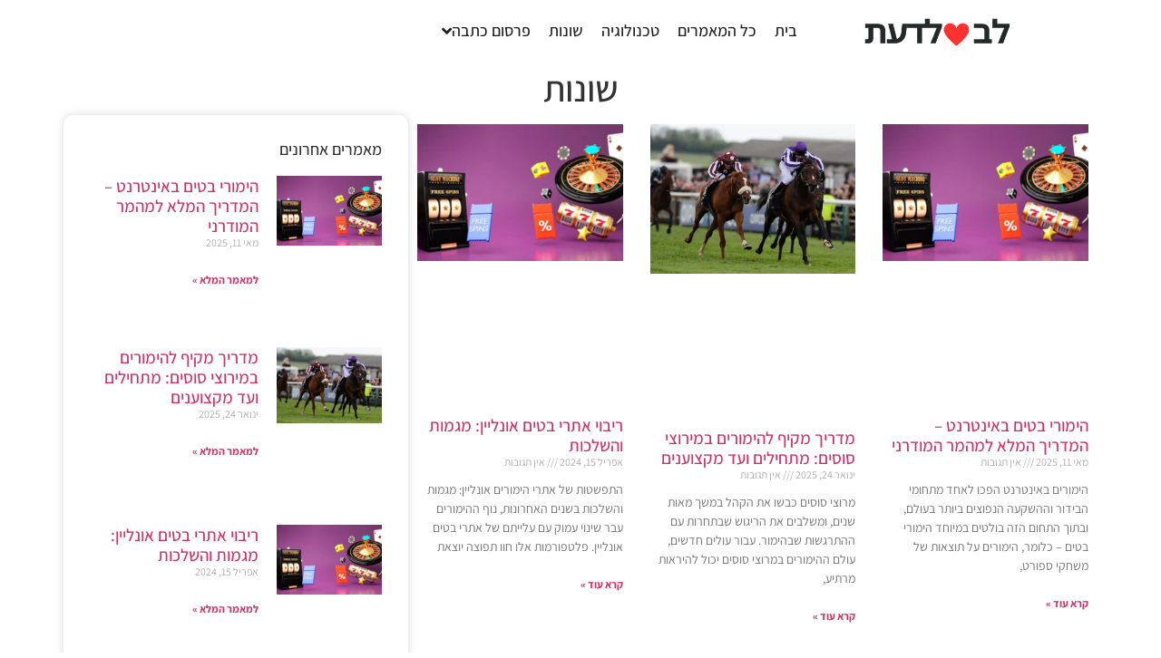

--- FILE ---
content_type: text/html; charset=UTF-8
request_url: https://levladaat.co.il/category/%D7%A9%D7%95%D7%A0%D7%95%D7%AA/
body_size: 30640
content:
<!doctype html>
<html dir="rtl" lang="he-IL">
<head><meta charset="UTF-8"><script>if(navigator.userAgent.match(/MSIE|Internet Explorer/i)||navigator.userAgent.match(/Trident\/7\..*?rv:11/i)){var href=document.location.href;if(!href.match(/[?&]nowprocket/)){if(href.indexOf("?")==-1){if(href.indexOf("#")==-1){document.location.href=href+"?nowprocket=1"}else{document.location.href=href.replace("#","?nowprocket=1#")}}else{if(href.indexOf("#")==-1){document.location.href=href+"&nowprocket=1"}else{document.location.href=href.replace("#","&nowprocket=1#")}}}}</script><script>(()=>{class RocketLazyLoadScripts{constructor(){this.v="1.2.6",this.triggerEvents=["keydown","mousedown","mousemove","touchmove","touchstart","touchend","wheel"],this.userEventHandler=this.t.bind(this),this.touchStartHandler=this.i.bind(this),this.touchMoveHandler=this.o.bind(this),this.touchEndHandler=this.h.bind(this),this.clickHandler=this.u.bind(this),this.interceptedClicks=[],this.interceptedClickListeners=[],this.l(this),window.addEventListener("pageshow",(t=>{this.persisted=t.persisted,this.everythingLoaded&&this.m()})),this.CSPIssue=sessionStorage.getItem("rocketCSPIssue"),document.addEventListener("securitypolicyviolation",(t=>{this.CSPIssue||"script-src-elem"!==t.violatedDirective||"data"!==t.blockedURI||(this.CSPIssue=!0,sessionStorage.setItem("rocketCSPIssue",!0))})),document.addEventListener("DOMContentLoaded",(()=>{this.k()})),this.delayedScripts={normal:[],async:[],defer:[]},this.trash=[],this.allJQueries=[]}p(t){document.hidden?t.t():(this.triggerEvents.forEach((e=>window.addEventListener(e,t.userEventHandler,{passive:!0}))),window.addEventListener("touchstart",t.touchStartHandler,{passive:!0}),window.addEventListener("mousedown",t.touchStartHandler),document.addEventListener("visibilitychange",t.userEventHandler))}_(){this.triggerEvents.forEach((t=>window.removeEventListener(t,this.userEventHandler,{passive:!0}))),document.removeEventListener("visibilitychange",this.userEventHandler)}i(t){"HTML"!==t.target.tagName&&(window.addEventListener("touchend",this.touchEndHandler),window.addEventListener("mouseup",this.touchEndHandler),window.addEventListener("touchmove",this.touchMoveHandler,{passive:!0}),window.addEventListener("mousemove",this.touchMoveHandler),t.target.addEventListener("click",this.clickHandler),this.L(t.target,!0),this.S(t.target,"onclick","rocket-onclick"),this.C())}o(t){window.removeEventListener("touchend",this.touchEndHandler),window.removeEventListener("mouseup",this.touchEndHandler),window.removeEventListener("touchmove",this.touchMoveHandler,{passive:!0}),window.removeEventListener("mousemove",this.touchMoveHandler),t.target.removeEventListener("click",this.clickHandler),this.L(t.target,!1),this.S(t.target,"rocket-onclick","onclick"),this.M()}h(){window.removeEventListener("touchend",this.touchEndHandler),window.removeEventListener("mouseup",this.touchEndHandler),window.removeEventListener("touchmove",this.touchMoveHandler,{passive:!0}),window.removeEventListener("mousemove",this.touchMoveHandler)}u(t){t.target.removeEventListener("click",this.clickHandler),this.L(t.target,!1),this.S(t.target,"rocket-onclick","onclick"),this.interceptedClicks.push(t),t.preventDefault(),t.stopPropagation(),t.stopImmediatePropagation(),this.M()}O(){window.removeEventListener("touchstart",this.touchStartHandler,{passive:!0}),window.removeEventListener("mousedown",this.touchStartHandler),this.interceptedClicks.forEach((t=>{t.target.dispatchEvent(new MouseEvent("click",{view:t.view,bubbles:!0,cancelable:!0}))}))}l(t){EventTarget.prototype.addEventListenerWPRocketBase=EventTarget.prototype.addEventListener,EventTarget.prototype.addEventListener=function(e,i,o){"click"!==e||t.windowLoaded||i===t.clickHandler||t.interceptedClickListeners.push({target:this,func:i,options:o}),(this||window).addEventListenerWPRocketBase(e,i,o)}}L(t,e){this.interceptedClickListeners.forEach((i=>{i.target===t&&(e?t.removeEventListener("click",i.func,i.options):t.addEventListener("click",i.func,i.options))})),t.parentNode!==document.documentElement&&this.L(t.parentNode,e)}D(){return new Promise((t=>{this.P?this.M=t:t()}))}C(){this.P=!0}M(){this.P=!1}S(t,e,i){t.hasAttribute&&t.hasAttribute(e)&&(event.target.setAttribute(i,event.target.getAttribute(e)),event.target.removeAttribute(e))}t(){this._(this),"loading"===document.readyState?document.addEventListener("DOMContentLoaded",this.R.bind(this)):this.R()}k(){let t=[];document.querySelectorAll("script[type=rocketlazyloadscript][data-rocket-src]").forEach((e=>{let i=e.getAttribute("data-rocket-src");if(i&&!i.startsWith("data:")){0===i.indexOf("//")&&(i=location.protocol+i);try{const o=new URL(i).origin;o!==location.origin&&t.push({src:o,crossOrigin:e.crossOrigin||"module"===e.getAttribute("data-rocket-type")})}catch(t){}}})),t=[...new Map(t.map((t=>[JSON.stringify(t),t]))).values()],this.T(t,"preconnect")}async R(){this.lastBreath=Date.now(),this.j(this),this.F(this),this.I(),this.W(),this.q(),await this.A(this.delayedScripts.normal),await this.A(this.delayedScripts.defer),await this.A(this.delayedScripts.async);try{await this.U(),await this.H(this),await this.J()}catch(t){console.error(t)}window.dispatchEvent(new Event("rocket-allScriptsLoaded")),this.everythingLoaded=!0,this.D().then((()=>{this.O()})),this.N()}W(){document.querySelectorAll("script[type=rocketlazyloadscript]").forEach((t=>{t.hasAttribute("data-rocket-src")?t.hasAttribute("async")&&!1!==t.async?this.delayedScripts.async.push(t):t.hasAttribute("defer")&&!1!==t.defer||"module"===t.getAttribute("data-rocket-type")?this.delayedScripts.defer.push(t):this.delayedScripts.normal.push(t):this.delayedScripts.normal.push(t)}))}async B(t){if(await this.G(),!0!==t.noModule||!("noModule"in HTMLScriptElement.prototype))return new Promise((e=>{let i;function o(){(i||t).setAttribute("data-rocket-status","executed"),e()}try{if(navigator.userAgent.indexOf("Firefox/")>0||""===navigator.vendor||this.CSPIssue)i=document.createElement("script"),[...t.attributes].forEach((t=>{let e=t.nodeName;"type"!==e&&("data-rocket-type"===e&&(e="type"),"data-rocket-src"===e&&(e="src"),i.setAttribute(e,t.nodeValue))})),t.text&&(i.text=t.text),i.hasAttribute("src")?(i.addEventListener("load",o),i.addEventListener("error",(function(){i.setAttribute("data-rocket-status","failed-network"),e()})),setTimeout((()=>{i.isConnected||e()}),1)):(i.text=t.text,o()),t.parentNode.replaceChild(i,t);else{const i=t.getAttribute("data-rocket-type"),s=t.getAttribute("data-rocket-src");i?(t.type=i,t.removeAttribute("data-rocket-type")):t.removeAttribute("type"),t.addEventListener("load",o),t.addEventListener("error",(i=>{this.CSPIssue&&i.target.src.startsWith("data:")?(console.log("WPRocket: data-uri blocked by CSP -> fallback"),t.removeAttribute("src"),this.B(t).then(e)):(t.setAttribute("data-rocket-status","failed-network"),e())})),s?(t.removeAttribute("data-rocket-src"),t.src=s):t.src="data:text/javascript;base64,"+window.btoa(unescape(encodeURIComponent(t.text)))}}catch(i){t.setAttribute("data-rocket-status","failed-transform"),e()}}));t.setAttribute("data-rocket-status","skipped")}async A(t){const e=t.shift();return e&&e.isConnected?(await this.B(e),this.A(t)):Promise.resolve()}q(){this.T([...this.delayedScripts.normal,...this.delayedScripts.defer,...this.delayedScripts.async],"preload")}T(t,e){var i=document.createDocumentFragment();t.forEach((t=>{const o=t.getAttribute&&t.getAttribute("data-rocket-src")||t.src;if(o&&!o.startsWith("data:")){const s=document.createElement("link");s.href=o,s.rel=e,"preconnect"!==e&&(s.as="script"),t.getAttribute&&"module"===t.getAttribute("data-rocket-type")&&(s.crossOrigin=!0),t.crossOrigin&&(s.crossOrigin=t.crossOrigin),t.integrity&&(s.integrity=t.integrity),i.appendChild(s),this.trash.push(s)}})),document.head.appendChild(i)}j(t){let e={};function i(i,o){return e[o].eventsToRewrite.indexOf(i)>=0&&!t.everythingLoaded?"rocket-"+i:i}function o(t,o){!function(t){e[t]||(e[t]={originalFunctions:{add:t.addEventListener,remove:t.removeEventListener},eventsToRewrite:[]},t.addEventListener=function(){arguments[0]=i(arguments[0],t),e[t].originalFunctions.add.apply(t,arguments)},t.removeEventListener=function(){arguments[0]=i(arguments[0],t),e[t].originalFunctions.remove.apply(t,arguments)})}(t),e[t].eventsToRewrite.push(o)}function s(e,i){let o=e[i];e[i]=null,Object.defineProperty(e,i,{get:()=>o||function(){},set(s){t.everythingLoaded?o=s:e["rocket"+i]=o=s}})}o(document,"DOMContentLoaded"),o(window,"DOMContentLoaded"),o(window,"load"),o(window,"pageshow"),o(document,"readystatechange"),s(document,"onreadystatechange"),s(window,"onload"),s(window,"onpageshow");try{Object.defineProperty(document,"readyState",{get:()=>t.rocketReadyState,set(e){t.rocketReadyState=e},configurable:!0}),document.readyState="loading"}catch(t){console.log("WPRocket DJE readyState conflict, bypassing")}}F(t){let e;function i(e){return t.everythingLoaded?e:e.split(" ").map((t=>"load"===t||0===t.indexOf("load.")?"rocket-jquery-load":t)).join(" ")}function o(o){function s(t){const e=o.fn[t];o.fn[t]=o.fn.init.prototype[t]=function(){return this[0]===window&&("string"==typeof arguments[0]||arguments[0]instanceof String?arguments[0]=i(arguments[0]):"object"==typeof arguments[0]&&Object.keys(arguments[0]).forEach((t=>{const e=arguments[0][t];delete arguments[0][t],arguments[0][i(t)]=e}))),e.apply(this,arguments),this}}o&&o.fn&&!t.allJQueries.includes(o)&&(o.fn.ready=o.fn.init.prototype.ready=function(e){return t.domReadyFired?e.bind(document)(o):document.addEventListener("rocket-DOMContentLoaded",(()=>e.bind(document)(o))),o([])},s("on"),s("one"),t.allJQueries.push(o)),e=o}o(window.jQuery),Object.defineProperty(window,"jQuery",{get:()=>e,set(t){o(t)}})}async H(t){const e=document.querySelector("script[data-webpack]");e&&(await async function(){return new Promise((t=>{e.addEventListener("load",t),e.addEventListener("error",t)}))}(),await t.K(),await t.H(t))}async U(){this.domReadyFired=!0;try{document.readyState="interactive"}catch(t){}await this.G(),document.dispatchEvent(new Event("rocket-readystatechange")),await this.G(),document.rocketonreadystatechange&&document.rocketonreadystatechange(),await this.G(),document.dispatchEvent(new Event("rocket-DOMContentLoaded")),await this.G(),window.dispatchEvent(new Event("rocket-DOMContentLoaded"))}async J(){try{document.readyState="complete"}catch(t){}await this.G(),document.dispatchEvent(new Event("rocket-readystatechange")),await this.G(),document.rocketonreadystatechange&&document.rocketonreadystatechange(),await this.G(),window.dispatchEvent(new Event("rocket-load")),await this.G(),window.rocketonload&&window.rocketonload(),await this.G(),this.allJQueries.forEach((t=>t(window).trigger("rocket-jquery-load"))),await this.G();const t=new Event("rocket-pageshow");t.persisted=this.persisted,window.dispatchEvent(t),await this.G(),window.rocketonpageshow&&window.rocketonpageshow({persisted:this.persisted}),this.windowLoaded=!0}m(){document.onreadystatechange&&document.onreadystatechange(),window.onload&&window.onload(),window.onpageshow&&window.onpageshow({persisted:this.persisted})}I(){const t=new Map;document.write=document.writeln=function(e){const i=document.currentScript;i||console.error("WPRocket unable to document.write this: "+e);const o=document.createRange(),s=i.parentElement;let n=t.get(i);void 0===n&&(n=i.nextSibling,t.set(i,n));const c=document.createDocumentFragment();o.setStart(c,0),c.appendChild(o.createContextualFragment(e)),s.insertBefore(c,n)}}async G(){Date.now()-this.lastBreath>45&&(await this.K(),this.lastBreath=Date.now())}async K(){return document.hidden?new Promise((t=>setTimeout(t))):new Promise((t=>requestAnimationFrame(t)))}N(){this.trash.forEach((t=>t.remove()))}static run(){const t=new RocketLazyLoadScripts;t.p(t)}}RocketLazyLoadScripts.run()})();</script>
	
	<meta name="viewport" content="width=device-width, initial-scale=1">
	<link rel="profile" href="https://gmpg.org/xfn/11">
	<meta name='robots' content='index, follow, max-image-preview:large, max-snippet:-1, max-video-preview:-1' />

	<!-- This site is optimized with the Yoast SEO Premium plugin v20.7 (Yoast SEO v25.9) - https://yoast.com/wordpress/plugins/seo/ -->
	<title>ארכיון שונות - לב לדעת- פרסום מאמרים מעניינים, עסקים ואנשי מקצוע</title>
	<link rel="canonical" href="https://levladaat.co.il/category/שונות/" />
	<link rel="next" href="https://levladaat.co.il/category/%d7%a9%d7%95%d7%a0%d7%95%d7%aa/page/2/" />
	<meta property="og:locale" content="he_IL" />
	<meta property="og:type" content="article" />
	<meta property="og:title" content="ארכיון שונות" />
	<meta property="og:url" content="https://levladaat.co.il/category/שונות/" />
	<meta property="og:site_name" content="לב לדעת- פרסום מאמרים מעניינים, עסקים ואנשי מקצוע" />
	<meta name="twitter:card" content="summary_large_image" />
	<script type="application/ld+json" class="yoast-schema-graph">{"@context":"https://schema.org","@graph":[{"@type":"CollectionPage","@id":"https://levladaat.co.il/category/%d7%a9%d7%95%d7%a0%d7%95%d7%aa/","url":"https://levladaat.co.il/category/%d7%a9%d7%95%d7%a0%d7%95%d7%aa/","name":"ארכיון שונות - לב לדעת- פרסום מאמרים מעניינים, עסקים ואנשי מקצוע","isPartOf":{"@id":"https://levladaat.co.il/#website"},"primaryImageOfPage":{"@id":"https://levladaat.co.il/category/%d7%a9%d7%95%d7%a0%d7%95%d7%aa/#primaryimage"},"image":{"@id":"https://levladaat.co.il/category/%d7%a9%d7%95%d7%a0%d7%95%d7%aa/#primaryimage"},"thumbnailUrl":"https://levladaat.co.il/wp-content/uploads/2023/08/הימורים-אונליין.webp","breadcrumb":{"@id":"https://levladaat.co.il/category/%d7%a9%d7%95%d7%a0%d7%95%d7%aa/#breadcrumb"},"inLanguage":"he-IL"},{"@type":"ImageObject","inLanguage":"he-IL","@id":"https://levladaat.co.il/category/%d7%a9%d7%95%d7%a0%d7%95%d7%aa/#primaryimage","url":"https://levladaat.co.il/wp-content/uploads/2023/08/הימורים-אונליין.webp","contentUrl":"https://levladaat.co.il/wp-content/uploads/2023/08/הימורים-אונליין.webp","width":1920,"height":1280,"caption":"הימורים אונליין"},{"@type":"BreadcrumbList","@id":"https://levladaat.co.il/category/%d7%a9%d7%95%d7%a0%d7%95%d7%aa/#breadcrumb","itemListElement":[{"@type":"ListItem","position":1,"name":"דף הבית","item":"https://levladaat.co.il/"},{"@type":"ListItem","position":2,"name":"שונות"}]},{"@type":"WebSite","@id":"https://levladaat.co.il/#website","url":"https://levladaat.co.il/","name":"לב הדעת- פרסום מאמרים, עסקים ואנשי מקצוע","description":"אתר פרסום מאמרים, עסקים ואנשי מקצוע הוא אתר אינטרנט שמספק מערך של מאמרים מקצועיים, מידע עסקי ותוכן איכותי בתחומים שונים. האתר מתמקד בפרסום תוכן שמטרתו לעזור לקוראים להתעדכן, לרכוש מידע חדש ולשתף פעולה עם מקצוענים בתחומים המעניינים אותם.","publisher":{"@id":"https://levladaat.co.il/#organization"},"potentialAction":[{"@type":"SearchAction","target":{"@type":"EntryPoint","urlTemplate":"https://levladaat.co.il/?s={search_term_string}"},"query-input":{"@type":"PropertyValueSpecification","valueRequired":true,"valueName":"search_term_string"}}],"inLanguage":"he-IL"},{"@type":"Organization","@id":"https://levladaat.co.il/#organization","name":"לב הדעת- פרסום מאמרים, עסקים ואנשי מקצוע","url":"https://levladaat.co.il/","logo":{"@type":"ImageObject","inLanguage":"he-IL","@id":"https://levladaat.co.il/#/schema/logo/image/","url":"https://levladaat.co.il/wp-content/uploads/2023/05/לב-הדעת1.png","contentUrl":"https://levladaat.co.il/wp-content/uploads/2023/05/לב-הדעת1.png","width":300,"height":60,"caption":"לב הדעת- פרסום מאמרים, עסקים ואנשי מקצוע"},"image":{"@id":"https://levladaat.co.il/#/schema/logo/image/"}}]}</script>
	<!-- / Yoast SEO Premium plugin. -->



<link rel="alternate" type="application/rss+xml" title="לב לדעת- פרסום מאמרים מעניינים, עסקים ואנשי מקצוע &laquo; פיד‏" href="https://levladaat.co.il/feed/" />
<link rel="alternate" type="application/rss+xml" title="לב לדעת- פרסום מאמרים מעניינים, עסקים ואנשי מקצוע &laquo; פיד תגובות‏" href="https://levladaat.co.il/comments/feed/" />
<link rel="alternate" type="application/rss+xml" title="לב לדעת- פרסום מאמרים מעניינים, עסקים ואנשי מקצוע &laquo; פיד מהקטגוריה שונות" href="https://levladaat.co.il/category/%d7%a9%d7%95%d7%a0%d7%95%d7%aa/feed/" />
<style id='wp-img-auto-sizes-contain-inline-css'>
img:is([sizes=auto i],[sizes^="auto," i]){contain-intrinsic-size:3000px 1500px}
/*# sourceURL=wp-img-auto-sizes-contain-inline-css */
</style>
<style id='wp-emoji-styles-inline-css'>

	img.wp-smiley, img.emoji {
		display: inline !important;
		border: none !important;
		box-shadow: none !important;
		height: 1em !important;
		width: 1em !important;
		margin: 0 0.07em !important;
		vertical-align: -0.1em !important;
		background: none !important;
		padding: 0 !important;
	}
/*# sourceURL=wp-emoji-styles-inline-css */
</style>
<link data-minify="1" rel='stylesheet' id='hello-elementor-css' href='https://levladaat.co.il/wp-content/cache/min/1/wp-content/themes/hello-elementor/assets/css/reset.css?ver=1766492441' media='all' />
<link data-minify="1" rel='stylesheet' id='hello-elementor-theme-style-css' href='https://levladaat.co.il/wp-content/cache/min/1/wp-content/themes/hello-elementor/assets/css/theme.css?ver=1766492441' media='all' />
<link data-minify="1" rel='stylesheet' id='hello-elementor-header-footer-css' href='https://levladaat.co.il/wp-content/cache/min/1/wp-content/themes/hello-elementor/assets/css/header-footer.css?ver=1766492441' media='all' />
<link rel='stylesheet' id='elementor-frontend-css' href='https://levladaat.co.il/wp-content/plugins/elementor/assets/css/frontend-rtl.min.css?ver=3.32.0' media='all' />
<link rel='stylesheet' id='elementor-post-5-css' href='https://levladaat.co.il/wp-content/uploads/elementor/css/post-5.css?ver=1766492441' media='all' />
<link data-minify="1" rel='stylesheet' id='font-awesome-all-css' href='https://levladaat.co.il/wp-content/cache/min/1/wp-content/plugins/jet-menu/assets/public/lib/font-awesome/css/all.min.css?ver=1766492441' media='all' />
<link rel='stylesheet' id='font-awesome-v4-shims-css' href='https://levladaat.co.il/wp-content/plugins/jet-menu/assets/public/lib/font-awesome/css/v4-shims.min.css?ver=5.12.0' media='all' />
<link data-minify="1" rel='stylesheet' id='jet-menu-public-styles-css' href='https://levladaat.co.il/wp-content/cache/min/1/wp-content/plugins/jet-menu/assets/public/css/public.css?ver=1766492441' media='all' />
<link data-minify="1" rel='stylesheet' id='jet-menu-general-css' href='https://levladaat.co.il/wp-content/cache/min/1/wp-content/uploads/jet-menu/jet-menu-general.css?ver=1766492441' media='all' />
<link rel='stylesheet' id='widget-image-css' href='https://levladaat.co.il/wp-content/plugins/elementor/assets/css/widget-image-rtl.min.css?ver=3.32.0' media='all' />
<link rel='stylesheet' id='widget-heading-css' href='https://levladaat.co.il/wp-content/plugins/elementor/assets/css/widget-heading-rtl.min.css?ver=3.32.0' media='all' />
<link rel='stylesheet' id='widget-nav-menu-css' href='https://levladaat.co.il/wp-content/plugins/elementor-pro/assets/css/widget-nav-menu-rtl.min.css?ver=3.25.4' media='all' />
<link rel='stylesheet' id='widget-form-css' href='https://levladaat.co.il/wp-content/plugins/elementor-pro/assets/css/widget-form-rtl.min.css?ver=3.25.4' media='all' />
<link rel='stylesheet' id='widget-posts-css' href='https://levladaat.co.il/wp-content/plugins/elementor-pro/assets/css/widget-posts-rtl.min.css?ver=3.25.4' media='all' />
<link rel='stylesheet' id='widget-share-buttons-css' href='https://levladaat.co.il/wp-content/plugins/elementor-pro/assets/css/widget-share-buttons-rtl.min.css?ver=3.25.4' media='all' />
<link rel='stylesheet' id='e-apple-webkit-css' href='https://levladaat.co.il/wp-content/plugins/elementor/assets/css/conditionals/apple-webkit.min.css?ver=3.32.0' media='all' />
<link rel='stylesheet' id='elementor-icons-shared-0-css' href='https://levladaat.co.il/wp-content/plugins/elementor/assets/lib/font-awesome/css/fontawesome.min.css?ver=5.15.3' media='all' />
<link data-minify="1" rel='stylesheet' id='elementor-icons-fa-solid-css' href='https://levladaat.co.il/wp-content/cache/min/1/wp-content/plugins/elementor/assets/lib/font-awesome/css/solid.min.css?ver=1766492441' media='all' />
<link data-minify="1" rel='stylesheet' id='elementor-icons-fa-brands-css' href='https://levladaat.co.il/wp-content/cache/min/1/wp-content/plugins/elementor/assets/lib/font-awesome/css/brands.min.css?ver=1766492795' media='all' />
<link data-minify="1" rel='stylesheet' id='elementor-icons-css' href='https://levladaat.co.il/wp-content/cache/min/1/wp-content/plugins/elementor/assets/lib/eicons/css/elementor-icons.min.css?ver=1766492441' media='all' />
<link rel='stylesheet' id='e-popup-style-css' href='https://levladaat.co.il/wp-content/plugins/elementor-pro/assets/css/conditionals/popup.min.css?ver=3.25.4' media='all' />
<link rel='stylesheet' id='elementor-post-81-css' href='https://levladaat.co.il/wp-content/uploads/elementor/css/post-81.css?ver=1766492441' media='all' />
<link rel='stylesheet' id='elementor-post-131-css' href='https://levladaat.co.il/wp-content/uploads/elementor/css/post-131.css?ver=1766492441' media='all' />
<link rel='stylesheet' id='elementor-post-162-css' href='https://levladaat.co.il/wp-content/uploads/elementor/css/post-162.css?ver=1766492793' media='all' />
<style id='rocket-lazyload-inline-css'>
.rll-youtube-player{position:relative;padding-bottom:56.23%;height:0;overflow:hidden;max-width:100%;}.rll-youtube-player:focus-within{outline: 2px solid currentColor;outline-offset: 5px;}.rll-youtube-player iframe{position:absolute;top:0;left:0;width:100%;height:100%;z-index:100;background:0 0}.rll-youtube-player img{bottom:0;display:block;left:0;margin:auto;max-width:100%;width:100%;position:absolute;right:0;top:0;border:none;height:auto;-webkit-transition:.4s all;-moz-transition:.4s all;transition:.4s all}.rll-youtube-player img:hover{-webkit-filter:brightness(75%)}.rll-youtube-player .play{height:100%;width:100%;left:0;top:0;position:absolute;background:var(--wpr-bg-3e97cff4-1b8c-407c-bfb0-6ec4788151c6) no-repeat center;background-color: transparent !important;cursor:pointer;border:none;}.wp-embed-responsive .wp-has-aspect-ratio .rll-youtube-player{position:absolute;padding-bottom:0;width:100%;height:100%;top:0;bottom:0;left:0;right:0}
/*# sourceURL=rocket-lazyload-inline-css */
</style>
<link data-minify="1" rel='stylesheet' id='elementor-gf-local-assistant-css' href='https://levladaat.co.il/wp-content/cache/min/1/wp-content/uploads/elementor/google-fonts/css/assistant.css?ver=1766492441' media='all' />
<script type="rocketlazyloadscript" data-rocket-src="https://levladaat.co.il/wp-includes/js/jquery/jquery.min.js?ver=3.7.1" id="jquery-core-js" data-rocket-defer defer></script>
<script type="rocketlazyloadscript" data-rocket-src="https://levladaat.co.il/wp-includes/js/jquery/jquery-migrate.min.js?ver=3.4.1" id="jquery-migrate-js" data-rocket-defer defer></script>
<link rel="https://api.w.org/" href="https://levladaat.co.il/wp-json/" /><link rel="alternate" title="JSON" type="application/json" href="https://levladaat.co.il/wp-json/wp/v2/categories/34" /><link rel="EditURI" type="application/rsd+xml" title="RSD" href="https://levladaat.co.il/xmlrpc.php?rsd" />
<meta name="generator" content="WordPress 6.9" />
<meta name="cdp-version" content="1.5.0" /><!-- Google tag (gtag.js) -->
<script type="rocketlazyloadscript" async data-rocket-src="https://www.googletagmanager.com/gtag/js?id=G-1QRYZG89HZ"></script>
<script type="rocketlazyloadscript">
  window.dataLayer = window.dataLayer || [];
  function gtag(){dataLayer.push(arguments);}
  gtag('js', new Date());

  gtag('config', 'G-1QRYZG89HZ');
</script>

<meta name="yandex-verification" content="2d41e53cc890560a" />

<meta name="norton-safeweb-site-verification" content="E6ZGT-JI97O1T-K6ZRCYIM7FNREU3NWWD6ASZI5W8ZHVGJUO03ZMT9YBVUIZO4WIGDCA2YXLPN3GN8EZ7I20QUDXATPZ41PCM9OGFPOT7CO1C2L8AZ28CFE5ZZY0ST3U" /><meta name="generator" content="Elementor 3.32.0; features: additional_custom_breakpoints; settings: css_print_method-external, google_font-enabled, font_display-swap">
			<style>
				.e-con.e-parent:nth-of-type(n+4):not(.e-lazyloaded):not(.e-no-lazyload),
				.e-con.e-parent:nth-of-type(n+4):not(.e-lazyloaded):not(.e-no-lazyload) * {
					background-image: none !important;
				}
				@media screen and (max-height: 1024px) {
					.e-con.e-parent:nth-of-type(n+3):not(.e-lazyloaded):not(.e-no-lazyload),
					.e-con.e-parent:nth-of-type(n+3):not(.e-lazyloaded):not(.e-no-lazyload) * {
						background-image: none !important;
					}
				}
				@media screen and (max-height: 640px) {
					.e-con.e-parent:nth-of-type(n+2):not(.e-lazyloaded):not(.e-no-lazyload),
					.e-con.e-parent:nth-of-type(n+2):not(.e-lazyloaded):not(.e-no-lazyload) * {
						background-image: none !important;
					}
				}
			</style>
			<link rel="icon" href="https://levladaat.co.il/wp-content/uploads/2023/05/cropped-לב-הדעת1-32x32.png" sizes="32x32" />
<link rel="icon" href="https://levladaat.co.il/wp-content/uploads/2023/05/cropped-לב-הדעת1-192x192.png" sizes="192x192" />
<link rel="apple-touch-icon" href="https://levladaat.co.il/wp-content/uploads/2023/05/cropped-לב-הדעת1-180x180.png" />
<meta name="msapplication-TileImage" content="https://levladaat.co.il/wp-content/uploads/2023/05/cropped-לב-הדעת1-270x270.png" />
<noscript><style id="rocket-lazyload-nojs-css">.rll-youtube-player, [data-lazy-src]{display:none !important;}</style></noscript><style id='wp-block-heading-inline-css'>
h1:where(.wp-block-heading).has-background,h2:where(.wp-block-heading).has-background,h3:where(.wp-block-heading).has-background,h4:where(.wp-block-heading).has-background,h5:where(.wp-block-heading).has-background,h6:where(.wp-block-heading).has-background{padding:1.25em 2.375em}h1.has-text-align-left[style*=writing-mode]:where([style*=vertical-lr]),h1.has-text-align-right[style*=writing-mode]:where([style*=vertical-rl]),h2.has-text-align-left[style*=writing-mode]:where([style*=vertical-lr]),h2.has-text-align-right[style*=writing-mode]:where([style*=vertical-rl]),h3.has-text-align-left[style*=writing-mode]:where([style*=vertical-lr]),h3.has-text-align-right[style*=writing-mode]:where([style*=vertical-rl]),h4.has-text-align-left[style*=writing-mode]:where([style*=vertical-lr]),h4.has-text-align-right[style*=writing-mode]:where([style*=vertical-rl]),h5.has-text-align-left[style*=writing-mode]:where([style*=vertical-lr]),h5.has-text-align-right[style*=writing-mode]:where([style*=vertical-rl]),h6.has-text-align-left[style*=writing-mode]:where([style*=vertical-lr]),h6.has-text-align-right[style*=writing-mode]:where([style*=vertical-rl]){rotate:180deg}
/*# sourceURL=https://levladaat.co.il/wp-includes/blocks/heading/style.min.css */
</style>
<style id='wp-block-paragraph-inline-css'>
.is-small-text{font-size:.875em}.is-regular-text{font-size:1em}.is-large-text{font-size:2.25em}.is-larger-text{font-size:3em}.has-drop-cap:not(:focus):first-letter{float:right;font-size:8.4em;font-style:normal;font-weight:100;line-height:.68;margin:.05em 0 0 .1em;text-transform:uppercase}body.rtl .has-drop-cap:not(:focus):first-letter{float:none;margin-right:.1em}p.has-drop-cap.has-background{overflow:hidden}:root :where(p.has-background){padding:1.25em 2.375em}:where(p.has-text-color:not(.has-link-color)) a{color:inherit}p.has-text-align-left[style*="writing-mode:vertical-lr"],p.has-text-align-right[style*="writing-mode:vertical-rl"]{rotate:180deg}
/*# sourceURL=https://levladaat.co.il/wp-includes/blocks/paragraph/style.min.css */
</style>
<style id='global-styles-inline-css'>
:root{--wp--preset--aspect-ratio--square: 1;--wp--preset--aspect-ratio--4-3: 4/3;--wp--preset--aspect-ratio--3-4: 3/4;--wp--preset--aspect-ratio--3-2: 3/2;--wp--preset--aspect-ratio--2-3: 2/3;--wp--preset--aspect-ratio--16-9: 16/9;--wp--preset--aspect-ratio--9-16: 9/16;--wp--preset--color--black: #000000;--wp--preset--color--cyan-bluish-gray: #abb8c3;--wp--preset--color--white: #ffffff;--wp--preset--color--pale-pink: #f78da7;--wp--preset--color--vivid-red: #cf2e2e;--wp--preset--color--luminous-vivid-orange: #ff6900;--wp--preset--color--luminous-vivid-amber: #fcb900;--wp--preset--color--light-green-cyan: #7bdcb5;--wp--preset--color--vivid-green-cyan: #00d084;--wp--preset--color--pale-cyan-blue: #8ed1fc;--wp--preset--color--vivid-cyan-blue: #0693e3;--wp--preset--color--vivid-purple: #9b51e0;--wp--preset--gradient--vivid-cyan-blue-to-vivid-purple: linear-gradient(135deg,rgb(6,147,227) 0%,rgb(155,81,224) 100%);--wp--preset--gradient--light-green-cyan-to-vivid-green-cyan: linear-gradient(135deg,rgb(122,220,180) 0%,rgb(0,208,130) 100%);--wp--preset--gradient--luminous-vivid-amber-to-luminous-vivid-orange: linear-gradient(135deg,rgb(252,185,0) 0%,rgb(255,105,0) 100%);--wp--preset--gradient--luminous-vivid-orange-to-vivid-red: linear-gradient(135deg,rgb(255,105,0) 0%,rgb(207,46,46) 100%);--wp--preset--gradient--very-light-gray-to-cyan-bluish-gray: linear-gradient(135deg,rgb(238,238,238) 0%,rgb(169,184,195) 100%);--wp--preset--gradient--cool-to-warm-spectrum: linear-gradient(135deg,rgb(74,234,220) 0%,rgb(151,120,209) 20%,rgb(207,42,186) 40%,rgb(238,44,130) 60%,rgb(251,105,98) 80%,rgb(254,248,76) 100%);--wp--preset--gradient--blush-light-purple: linear-gradient(135deg,rgb(255,206,236) 0%,rgb(152,150,240) 100%);--wp--preset--gradient--blush-bordeaux: linear-gradient(135deg,rgb(254,205,165) 0%,rgb(254,45,45) 50%,rgb(107,0,62) 100%);--wp--preset--gradient--luminous-dusk: linear-gradient(135deg,rgb(255,203,112) 0%,rgb(199,81,192) 50%,rgb(65,88,208) 100%);--wp--preset--gradient--pale-ocean: linear-gradient(135deg,rgb(255,245,203) 0%,rgb(182,227,212) 50%,rgb(51,167,181) 100%);--wp--preset--gradient--electric-grass: linear-gradient(135deg,rgb(202,248,128) 0%,rgb(113,206,126) 100%);--wp--preset--gradient--midnight: linear-gradient(135deg,rgb(2,3,129) 0%,rgb(40,116,252) 100%);--wp--preset--font-size--small: 13px;--wp--preset--font-size--medium: 20px;--wp--preset--font-size--large: 36px;--wp--preset--font-size--x-large: 42px;--wp--preset--spacing--20: 0.44rem;--wp--preset--spacing--30: 0.67rem;--wp--preset--spacing--40: 1rem;--wp--preset--spacing--50: 1.5rem;--wp--preset--spacing--60: 2.25rem;--wp--preset--spacing--70: 3.38rem;--wp--preset--spacing--80: 5.06rem;--wp--preset--shadow--natural: 6px 6px 9px rgba(0, 0, 0, 0.2);--wp--preset--shadow--deep: 12px 12px 50px rgba(0, 0, 0, 0.4);--wp--preset--shadow--sharp: 6px 6px 0px rgba(0, 0, 0, 0.2);--wp--preset--shadow--outlined: 6px 6px 0px -3px rgb(255, 255, 255), 6px 6px rgb(0, 0, 0);--wp--preset--shadow--crisp: 6px 6px 0px rgb(0, 0, 0);}:root { --wp--style--global--content-size: 800px;--wp--style--global--wide-size: 1200px; }:where(body) { margin: 0; }.wp-site-blocks > .alignleft { float: left; margin-right: 2em; }.wp-site-blocks > .alignright { float: right; margin-left: 2em; }.wp-site-blocks > .aligncenter { justify-content: center; margin-left: auto; margin-right: auto; }:where(.wp-site-blocks) > * { margin-block-start: 24px; margin-block-end: 0; }:where(.wp-site-blocks) > :first-child { margin-block-start: 0; }:where(.wp-site-blocks) > :last-child { margin-block-end: 0; }:root { --wp--style--block-gap: 24px; }:root :where(.is-layout-flow) > :first-child{margin-block-start: 0;}:root :where(.is-layout-flow) > :last-child{margin-block-end: 0;}:root :where(.is-layout-flow) > *{margin-block-start: 24px;margin-block-end: 0;}:root :where(.is-layout-constrained) > :first-child{margin-block-start: 0;}:root :where(.is-layout-constrained) > :last-child{margin-block-end: 0;}:root :where(.is-layout-constrained) > *{margin-block-start: 24px;margin-block-end: 0;}:root :where(.is-layout-flex){gap: 24px;}:root :where(.is-layout-grid){gap: 24px;}.is-layout-flow > .alignleft{float: left;margin-inline-start: 0;margin-inline-end: 2em;}.is-layout-flow > .alignright{float: right;margin-inline-start: 2em;margin-inline-end: 0;}.is-layout-flow > .aligncenter{margin-left: auto !important;margin-right: auto !important;}.is-layout-constrained > .alignleft{float: left;margin-inline-start: 0;margin-inline-end: 2em;}.is-layout-constrained > .alignright{float: right;margin-inline-start: 2em;margin-inline-end: 0;}.is-layout-constrained > .aligncenter{margin-left: auto !important;margin-right: auto !important;}.is-layout-constrained > :where(:not(.alignleft):not(.alignright):not(.alignfull)){max-width: var(--wp--style--global--content-size);margin-left: auto !important;margin-right: auto !important;}.is-layout-constrained > .alignwide{max-width: var(--wp--style--global--wide-size);}body .is-layout-flex{display: flex;}.is-layout-flex{flex-wrap: wrap;align-items: center;}.is-layout-flex > :is(*, div){margin: 0;}body .is-layout-grid{display: grid;}.is-layout-grid > :is(*, div){margin: 0;}body{padding-top: 0px;padding-right: 0px;padding-bottom: 0px;padding-left: 0px;}a:where(:not(.wp-element-button)){text-decoration: underline;}:root :where(.wp-element-button, .wp-block-button__link){background-color: #32373c;border-width: 0;color: #fff;font-family: inherit;font-size: inherit;font-style: inherit;font-weight: inherit;letter-spacing: inherit;line-height: inherit;padding-top: calc(0.667em + 2px);padding-right: calc(1.333em + 2px);padding-bottom: calc(0.667em + 2px);padding-left: calc(1.333em + 2px);text-decoration: none;text-transform: inherit;}.has-black-color{color: var(--wp--preset--color--black) !important;}.has-cyan-bluish-gray-color{color: var(--wp--preset--color--cyan-bluish-gray) !important;}.has-white-color{color: var(--wp--preset--color--white) !important;}.has-pale-pink-color{color: var(--wp--preset--color--pale-pink) !important;}.has-vivid-red-color{color: var(--wp--preset--color--vivid-red) !important;}.has-luminous-vivid-orange-color{color: var(--wp--preset--color--luminous-vivid-orange) !important;}.has-luminous-vivid-amber-color{color: var(--wp--preset--color--luminous-vivid-amber) !important;}.has-light-green-cyan-color{color: var(--wp--preset--color--light-green-cyan) !important;}.has-vivid-green-cyan-color{color: var(--wp--preset--color--vivid-green-cyan) !important;}.has-pale-cyan-blue-color{color: var(--wp--preset--color--pale-cyan-blue) !important;}.has-vivid-cyan-blue-color{color: var(--wp--preset--color--vivid-cyan-blue) !important;}.has-vivid-purple-color{color: var(--wp--preset--color--vivid-purple) !important;}.has-black-background-color{background-color: var(--wp--preset--color--black) !important;}.has-cyan-bluish-gray-background-color{background-color: var(--wp--preset--color--cyan-bluish-gray) !important;}.has-white-background-color{background-color: var(--wp--preset--color--white) !important;}.has-pale-pink-background-color{background-color: var(--wp--preset--color--pale-pink) !important;}.has-vivid-red-background-color{background-color: var(--wp--preset--color--vivid-red) !important;}.has-luminous-vivid-orange-background-color{background-color: var(--wp--preset--color--luminous-vivid-orange) !important;}.has-luminous-vivid-amber-background-color{background-color: var(--wp--preset--color--luminous-vivid-amber) !important;}.has-light-green-cyan-background-color{background-color: var(--wp--preset--color--light-green-cyan) !important;}.has-vivid-green-cyan-background-color{background-color: var(--wp--preset--color--vivid-green-cyan) !important;}.has-pale-cyan-blue-background-color{background-color: var(--wp--preset--color--pale-cyan-blue) !important;}.has-vivid-cyan-blue-background-color{background-color: var(--wp--preset--color--vivid-cyan-blue) !important;}.has-vivid-purple-background-color{background-color: var(--wp--preset--color--vivid-purple) !important;}.has-black-border-color{border-color: var(--wp--preset--color--black) !important;}.has-cyan-bluish-gray-border-color{border-color: var(--wp--preset--color--cyan-bluish-gray) !important;}.has-white-border-color{border-color: var(--wp--preset--color--white) !important;}.has-pale-pink-border-color{border-color: var(--wp--preset--color--pale-pink) !important;}.has-vivid-red-border-color{border-color: var(--wp--preset--color--vivid-red) !important;}.has-luminous-vivid-orange-border-color{border-color: var(--wp--preset--color--luminous-vivid-orange) !important;}.has-luminous-vivid-amber-border-color{border-color: var(--wp--preset--color--luminous-vivid-amber) !important;}.has-light-green-cyan-border-color{border-color: var(--wp--preset--color--light-green-cyan) !important;}.has-vivid-green-cyan-border-color{border-color: var(--wp--preset--color--vivid-green-cyan) !important;}.has-pale-cyan-blue-border-color{border-color: var(--wp--preset--color--pale-cyan-blue) !important;}.has-vivid-cyan-blue-border-color{border-color: var(--wp--preset--color--vivid-cyan-blue) !important;}.has-vivid-purple-border-color{border-color: var(--wp--preset--color--vivid-purple) !important;}.has-vivid-cyan-blue-to-vivid-purple-gradient-background{background: var(--wp--preset--gradient--vivid-cyan-blue-to-vivid-purple) !important;}.has-light-green-cyan-to-vivid-green-cyan-gradient-background{background: var(--wp--preset--gradient--light-green-cyan-to-vivid-green-cyan) !important;}.has-luminous-vivid-amber-to-luminous-vivid-orange-gradient-background{background: var(--wp--preset--gradient--luminous-vivid-amber-to-luminous-vivid-orange) !important;}.has-luminous-vivid-orange-to-vivid-red-gradient-background{background: var(--wp--preset--gradient--luminous-vivid-orange-to-vivid-red) !important;}.has-very-light-gray-to-cyan-bluish-gray-gradient-background{background: var(--wp--preset--gradient--very-light-gray-to-cyan-bluish-gray) !important;}.has-cool-to-warm-spectrum-gradient-background{background: var(--wp--preset--gradient--cool-to-warm-spectrum) !important;}.has-blush-light-purple-gradient-background{background: var(--wp--preset--gradient--blush-light-purple) !important;}.has-blush-bordeaux-gradient-background{background: var(--wp--preset--gradient--blush-bordeaux) !important;}.has-luminous-dusk-gradient-background{background: var(--wp--preset--gradient--luminous-dusk) !important;}.has-pale-ocean-gradient-background{background: var(--wp--preset--gradient--pale-ocean) !important;}.has-electric-grass-gradient-background{background: var(--wp--preset--gradient--electric-grass) !important;}.has-midnight-gradient-background{background: var(--wp--preset--gradient--midnight) !important;}.has-small-font-size{font-size: var(--wp--preset--font-size--small) !important;}.has-medium-font-size{font-size: var(--wp--preset--font-size--medium) !important;}.has-large-font-size{font-size: var(--wp--preset--font-size--large) !important;}.has-x-large-font-size{font-size: var(--wp--preset--font-size--x-large) !important;}
/*# sourceURL=global-styles-inline-css */
</style>
<link rel='stylesheet' id='elementor-post-219-css' href='https://levladaat.co.il/wp-content/uploads/elementor/css/post-219.css?ver=1766492441' media='all' />
<link rel='stylesheet' id='widget-icon-list-css' href='https://levladaat.co.il/wp-content/plugins/elementor/assets/css/widget-icon-list-rtl.min.css?ver=3.32.0' media='all' />
<style id="wpr-lazyload-bg-container"></style><style id="wpr-lazyload-bg-exclusion"></style>
<noscript>
<style id="wpr-lazyload-bg-nostyle">.rll-youtube-player .play{--wpr-bg-3e97cff4-1b8c-407c-bfb0-6ec4788151c6: url('https://levladaat.co.il/wp-content/plugins/wp-rocket/assets/img/youtube.png');}</style>
</noscript>
<script type="application/javascript">const rocket_pairs = [{"selector":".rll-youtube-player .play","style":".rll-youtube-player .play{--wpr-bg-3e97cff4-1b8c-407c-bfb0-6ec4788151c6: url('https:\/\/levladaat.co.il\/wp-content\/plugins\/wp-rocket\/assets\/img\/youtube.png');}","hash":"3e97cff4-1b8c-407c-bfb0-6ec4788151c6","url":"https:\/\/levladaat.co.il\/wp-content\/plugins\/wp-rocket\/assets\/img\/youtube.png"}]; const rocket_excluded_pairs = [];</script><meta name="generator" content="WP Rocket 3.17.2.1" data-wpr-features="wpr_lazyload_css_bg_img wpr_delay_js wpr_defer_js wpr_minify_js wpr_lazyload_images wpr_lazyload_iframes wpr_minify_css wpr_desktop wpr_preload_links" /></head>
<body class="rtl archive category category-34 wp-custom-logo wp-embed-responsive wp-theme-hello-elementor hello-elementor-default jet-desktop-menu-active elementor-default elementor-template-full-width elementor-kit-5 elementor-page-162">


<a class="skip-link screen-reader-text" href="#content">דלג לתוכן</a>

		<div data-rocket-location-hash="a19034a01c451f281fa6b7fc6fa73ba0" data-elementor-type="header" data-elementor-id="81" class="elementor elementor-81 elementor-location-header" data-elementor-post-type="elementor_library">
					<section class="elementor-section elementor-top-section elementor-element elementor-element-616e856 elementor-section-boxed elementor-section-height-default elementor-section-height-default" data-id="616e856" data-element_type="section" data-settings="{&quot;jet_parallax_layout_list&quot;:[]}">
						<div data-rocket-location-hash="82f6c6a00e9a86a2eaa3cc6e8d136714" class="elementor-container elementor-column-gap-default">
					<div class="elementor-column elementor-col-33 elementor-top-column elementor-element elementor-element-730d93f" data-id="730d93f" data-element_type="column">
			<div class="elementor-widget-wrap elementor-element-populated">
						<div class="elementor-element elementor-element-5fe6912 elementor-hidden-desktop elementor-widget elementor-widget-jet-mega-menu" data-id="5fe6912" data-element_type="widget" data-widget_type="jet-mega-menu.default">
				<div class="elementor-widget-container">
					<div  id="jet-mobile-menu-6960c79215364" class="jet-mobile-menu jet-mobile-menu--location-wp-nav" data-menu-id="22" data-menu-options="{&quot;menuUniqId&quot;:&quot;6960c79215364&quot;,&quot;menuId&quot;:&quot;22&quot;,&quot;mobileMenuId&quot;:false,&quot;location&quot;:&quot;wp-nav&quot;,&quot;menuLocation&quot;:false,&quot;menuLayout&quot;:&quot;slide-out&quot;,&quot;togglePosition&quot;:&quot;default&quot;,&quot;menuPosition&quot;:&quot;right&quot;,&quot;headerTemplate&quot;:&quot;&quot;,&quot;beforeTemplate&quot;:&quot;&quot;,&quot;afterTemplate&quot;:&quot;&quot;,&quot;useBreadcrumb&quot;:true,&quot;breadcrumbPath&quot;:&quot;full&quot;,&quot;toggleText&quot;:&quot;&quot;,&quot;toggleLoader&quot;:true,&quot;backText&quot;:&quot;&quot;,&quot;itemIconVisible&quot;:true,&quot;itemBadgeVisible&quot;:true,&quot;itemDescVisible&quot;:false,&quot;loaderColor&quot;:&quot;#3a3a3a&quot;,&quot;subTrigger&quot;:&quot;item&quot;,&quot;subOpenLayout&quot;:&quot;slide-in&quot;,&quot;closeAfterNavigate&quot;:false,&quot;fillSvgIcon&quot;:true}">
			<mobile-menu></mobile-menu><div class="jet-mobile-menu__refs"><div ref="toggleClosedIcon"><i class="fas fa-bars"></i></div><div ref="toggleOpenedIcon"><i class="fas fa-times"></i></div><div ref="closeIcon"><i class="fas fa-times"></i></div><div ref="backIcon"><i class="fas fa-angle-left"></i></div><div ref="dropdownIcon"><i class="fas fa-angle-right"></i></div><div ref="dropdownOpenedIcon"><i class="fas fa-angle-down"></i></div><div ref="breadcrumbIcon"><i class="fas fa-angle-right"></i></div></div></div><script type="rocketlazyloadscript" id="jetMenuMobileWidgetRenderData6960c79215364" data-rocket-type="text/javascript">
            window.jetMenuMobileWidgetRenderData6960c79215364={"items":{"item-83":{"id":"item-83","name":"\u05d1\u05d9\u05ea","attrTitle":false,"description":"","url":"https:\/\/levladaat.co.il\/","target":false,"xfn":false,"itemParent":false,"itemId":83,"megaTemplateId":false,"megaContent":false,"megaContentType":"default","open":false,"badgeContent":false,"itemIcon":"","hideItemText":false,"classes":[""]},"item-218":{"id":"item-218","name":"\u05db\u05dc \u05d4\u05de\u05d0\u05de\u05e8\u05d9\u05dd","attrTitle":false,"description":"","url":"https:\/\/levladaat.co.il\/%d7%9b%d7%9c-%d7%94%d7%9e%d7%90%d7%9e%d7%a8%d7%99%d7%9d\/","target":false,"xfn":false,"itemParent":false,"itemId":218,"megaTemplateId":false,"megaContent":false,"megaContentType":"default","open":false,"badgeContent":false,"itemIcon":"","hideItemText":false,"classes":[""]},"item-216":{"id":"item-216","name":"\u05d8\u05db\u05e0\u05d5\u05dc\u05d5\u05d2\u05d9\u05d4","attrTitle":false,"description":"","url":"https:\/\/levladaat.co.il\/category\/%d7%98%d7%9b%d7%a0%d7%95%d7%9c%d7%95%d7%92%d7%99%d7%94\/","target":false,"xfn":false,"itemParent":false,"itemId":216,"megaTemplateId":false,"megaContent":false,"megaContentType":"default","open":false,"badgeContent":false,"itemIcon":"","hideItemText":false,"classes":[""]},"item-217":{"id":"item-217","name":"\u05e9\u05d5\u05e0\u05d5\u05ea","attrTitle":false,"description":"","url":"https:\/\/levladaat.co.il\/category\/%d7%a9%d7%95%d7%a0%d7%95%d7%aa\/","target":false,"xfn":false,"itemParent":false,"itemId":217,"megaTemplateId":false,"megaContent":false,"megaContentType":"default","open":false,"badgeContent":false,"itemIcon":"","hideItemText":false,"classes":[""]},"item-129":{"id":"item-129","name":"\u05e4\u05e8\u05e1\u05d5\u05dd \u05db\u05ea\u05d1\u05d4","attrTitle":false,"description":"","url":"#","target":false,"xfn":false,"itemParent":false,"itemId":129,"megaTemplateId":219,"megaContent":{"content":"<style>.elementor-219 .elementor-element.elementor-element-8f2a7ff > .elementor-container > .elementor-column > .elementor-widget-wrap{align-content:center;align-items:center;}.elementor-219 .elementor-element.elementor-element-8f2a7ff > .elementor-container{max-width:875px;}.elementor-219 .elementor-element.elementor-element-8f2a7ff{overflow:hidden;padding:40px 0px 40px 0px;}.elementor-219 .elementor-element.elementor-global-203{width:var( --container-widget-width, 96.145% );max-width:96.145%;--container-widget-width:96.145%;--container-widget-flex-grow:0;--e-form-steps-indicators-spacing:20px;--e-form-steps-indicator-padding:30px;--e-form-steps-indicator-inactive-secondary-color:#ffffff;--e-form-steps-indicator-active-secondary-color:#ffffff;--e-form-steps-indicator-completed-secondary-color:#ffffff;--e-form-steps-divider-width:1px;--e-form-steps-divider-gap:10px;}.elementor-219 .elementor-element.elementor-global-203 .elementor-field-group{padding-right:calc( 10px\/2 );padding-left:calc( 10px\/2 );margin-bottom:10px;}.elementor-219 .elementor-element.elementor-global-203 .elementor-form-fields-wrapper{margin-left:calc( -10px\/2 );margin-right:calc( -10px\/2 );margin-bottom:-10px;}.elementor-219 .elementor-element.elementor-global-203 .elementor-field-group.recaptcha_v3-bottomleft, .elementor-219 .elementor-element.elementor-global-203 .elementor-field-group.recaptcha_v3-bottomright{margin-bottom:0;}body.rtl .elementor-219 .elementor-element.elementor-global-203 .elementor-labels-inline .elementor-field-group > label{padding-left:0px;}body:not(.rtl) .elementor-219 .elementor-element.elementor-global-203 .elementor-labels-inline .elementor-field-group > label{padding-right:0px;}body .elementor-219 .elementor-element.elementor-global-203 .elementor-labels-above .elementor-field-group > label{padding-bottom:0px;}.elementor-219 .elementor-element.elementor-global-203 .elementor-field-type-html{padding-bottom:0px;}.elementor-219 .elementor-element.elementor-global-203 .elementor-field-group:not(.elementor-field-type-upload) .elementor-field:not(.elementor-select-wrapper){background-color:#ffffff;}.elementor-219 .elementor-element.elementor-global-203 .elementor-field-group .elementor-select-wrapper select{background-color:#ffffff;}.elementor-219 .elementor-element.elementor-global-203 .e-form__buttons__wrapper__button-next{color:#ffffff;}.elementor-219 .elementor-element.elementor-global-203 .elementor-button[type=\"submit\"]{color:#ffffff;}.elementor-219 .elementor-element.elementor-global-203 .elementor-button[type=\"submit\"] svg *{fill:#ffffff;}.elementor-219 .elementor-element.elementor-global-203 .e-form__buttons__wrapper__button-previous{color:#ffffff;}.elementor-219 .elementor-element.elementor-global-203 .e-form__buttons__wrapper__button-next:hover{color:#ffffff;}.elementor-219 .elementor-element.elementor-global-203 .elementor-button[type=\"submit\"]:hover{color:#ffffff;}.elementor-219 .elementor-element.elementor-global-203 .elementor-button[type=\"submit\"]:hover svg *{fill:#ffffff;}.elementor-219 .elementor-element.elementor-global-203 .e-form__buttons__wrapper__button-previous:hover{color:#ffffff;}.elementor-219 .elementor-element.elementor-element-5303cb5 > .elementor-element-populated{padding:0px 30px 0px 0px;}.elementor-219 .elementor-element.elementor-element-05f5440 .elementor-icon-list-icon i{color:#DA1616;transition:color 0.3s;}.elementor-219 .elementor-element.elementor-element-05f5440 .elementor-icon-list-icon svg{fill:#DA1616;transition:fill 0.3s;}.elementor-219 .elementor-element.elementor-element-05f5440{--e-icon-list-icon-size:32px;--icon-vertical-offset:0px;}.elementor-219 .elementor-element.elementor-element-05f5440 .elementor-icon-list-item > .elementor-icon-list-text, .elementor-219 .elementor-element.elementor-element-05f5440 .elementor-icon-list-item > a{font-family:\"Assistant\", Sans-serif;font-size:27px;font-weight:900;font-style:italic;}.elementor-219 .elementor-element.elementor-element-05f5440 .elementor-icon-list-text{color:#DA1616;transition:color 0.3s;}@media(min-width:768px){.elementor-219 .elementor-element.elementor-element-fc27fb0{width:43.801%;}.elementor-219 .elementor-element.elementor-element-5303cb5{width:56.199%;}}<\/style>\t\t<div data-elementor-type=\"wp-post\" data-elementor-id=\"219\" class=\"elementor elementor-219\" data-elementor-post-type=\"jet-menu\">\n\t\t\t\t\t\t<section class=\"elementor-section elementor-top-section elementor-element elementor-element-8f2a7ff elementor-section-content-middle elementor-section-boxed elementor-section-height-default elementor-section-height-default\" data-id=\"8f2a7ff\" data-element_type=\"section\" data-settings=\"{&quot;jet_parallax_layout_list&quot;:[]}\">\n\t\t\t\t\t\t<div class=\"elementor-container elementor-column-gap-default\">\n\t\t\t\t\t<div class=\"elementor-column elementor-col-100 elementor-top-column elementor-element elementor-element-b481147\" data-id=\"b481147\" data-element_type=\"column\">\n\t\t\t<div class=\"elementor-widget-wrap elementor-element-populated\">\n\t\t\t\t\t\t<div class=\"elementor-element elementor-element-5f2f0a4 elementor-widget elementor-widget-heading\" data-id=\"5f2f0a4\" data-element_type=\"widget\" data-widget_type=\"heading.default\">\n\t\t\t\t<div class=\"elementor-widget-container\">\n\t\t\t\t\t<h2 class=\"elementor-heading-title elementor-size-default\">\u05dc\u05e4\u05e8\u05e1\u05d5\u05dd \u05d1\u05d0\u05ea\u05e8 \u05d0\u05e0\u05d0 \u05de\u05dc\u05d0\u05d5 \u05d0\u05ea \u05e4\u05e8\u05d8\u05d9\u05db\u05dd \u05d5\u05e0\u05d7\u05d6\u05d5\u05e8 \u05d0\u05dc\u05d9\u05db\u05dd \u05d1\u05d4\u05e7\u05d3\u05dd<\/h2>\t\t\t\t<\/div>\n\t\t\t\t<\/div>\n\t\t\t\t<section class=\"elementor-section elementor-inner-section elementor-element elementor-element-5e62477 elementor-section-boxed elementor-section-height-default elementor-section-height-default\" data-id=\"5e62477\" data-element_type=\"section\" data-settings=\"{&quot;jet_parallax_layout_list&quot;:[]}\">\n\t\t\t\t\t\t<div class=\"elementor-container elementor-column-gap-default\">\n\t\t\t\t\t<div class=\"elementor-column elementor-col-50 elementor-inner-column elementor-element elementor-element-fc27fb0\" data-id=\"fc27fb0\" data-element_type=\"column\">\n\t\t\t<div class=\"elementor-widget-wrap elementor-element-populated\">\n\t\t\t\t\t\t<div class=\"elementor-element elementor-element-b12b372 elementor-widget__width-initial elementor-button-align-stretch elementor-widget elementor-widget-global elementor-global-203 elementor-widget-form\" data-id=\"b12b372\" data-element_type=\"widget\" data-settings=\"{&quot;step_next_label&quot;:&quot;Next&quot;,&quot;step_previous_label&quot;:&quot;Previous&quot;,&quot;button_width&quot;:&quot;100&quot;,&quot;step_type&quot;:&quot;number_text&quot;,&quot;step_icon_shape&quot;:&quot;circle&quot;}\" data-widget_type=\"form.default\">\n\t\t\t\t<div class=\"elementor-widget-container\">\n\t\t\t\t\t\t\t<form class=\"elementor-form\" method=\"post\" name=\"\u05e4\u05e8\u05e1\u05d5\u05dd \u05de\u05d5\u05d3\u05e2\u05d4 \u05ea\u05e4\u05e8\u05d9\u05d8\">\n\t\t\t<input type=\"hidden\" name=\"post_id\" value=\"219\"\/>\n\t\t\t<input type=\"hidden\" name=\"form_id\" value=\"b12b372\"\/>\n\t\t\t<input type=\"hidden\" name=\"referer_title\" value=\"\u05d0\u05e8\u05db\u05d9\u05d5\u05df \u05e9\u05d5\u05e0\u05d5\u05ea - \u05dc\u05d1 \u05dc\u05d3\u05e2\u05ea- \u05e4\u05e8\u05e1\u05d5\u05dd \u05de\u05d0\u05de\u05e8\u05d9\u05dd \u05de\u05e2\u05e0\u05d9\u05d9\u05e0\u05d9\u05dd, \u05e2\u05e1\u05e7\u05d9\u05dd \u05d5\u05d0\u05e0\u05e9\u05d9 \u05de\u05e7\u05e6\u05d5\u05e2\" \/>\n\n\t\t\t\n\t\t\t<div class=\"elementor-form-fields-wrapper elementor-labels-above\">\n\t\t\t\t\t\t\t\t<div class=\"elementor-field-type-text elementor-field-group elementor-column elementor-field-group-name elementor-col-100 elementor-field-required\">\n\t\t\t\t\t\t\t\t\t\t\t\t\t<input size=\"1\" type=\"text\" name=\"form_fields[name]\" id=\"form-field-name\" class=\"elementor-field elementor-size-sm  elementor-field-textual\" placeholder=\"\u05e9\u05dd\" required=\"required\" aria-required=\"true\">\n\t\t\t\t\t\t\t\t\t\t\t<\/div>\n\t\t\t\t\t\t\t\t<div class=\"elementor-field-type-email elementor-field-group elementor-column elementor-field-group-email elementor-col-100 elementor-field-required\">\n\t\t\t\t\t\t\t\t\t\t\t\t\t<input size=\"1\" type=\"email\" name=\"form_fields[email]\" id=\"form-field-email\" class=\"elementor-field elementor-size-sm  elementor-field-textual\" placeholder=\"\u05d0\u05d9\u05de\u05d9\u05d9\u05dc\" required=\"required\" aria-required=\"true\">\n\t\t\t\t\t\t\t\t\t\t\t<\/div>\n\t\t\t\t\t\t\t\t<div class=\"elementor-field-type-tel elementor-field-group elementor-column elementor-field-group-message elementor-col-100 elementor-field-required\">\n\t\t\t\t\t\t\t<input size=\"1\" type=\"tel\" name=\"form_fields[message]\" id=\"form-field-message\" class=\"elementor-field elementor-size-sm  elementor-field-textual\" placeholder=\"\u05d8\u05dc\u05e4\u05d5\u05df\" required=\"required\" aria-required=\"true\" pattern=\"[0-9()#&amp;+*-=.]+\" title=\"Only numbers and phone characters (#, -, *, etc) are accepted.\">\n\n\t\t\t\t\t\t<\/div>\n\t\t\t\t\t\t\t\t<div class=\"elementor-field-group elementor-column elementor-field-type-submit elementor-col-100 e-form__buttons\">\n\t\t\t\t\t<button class=\"elementor-button elementor-size-sm\" type=\"submit\">\n\t\t\t\t\t\t<span class=\"elementor-button-content-wrapper\">\n\t\t\t\t\t\t\t\t\t\t\t\t\t\t\t\t\t\t\t\t\t\t<span class=\"elementor-button-text\">\u05e9\u05dc\u05d7<\/span>\n\t\t\t\t\t\t\t\t\t\t\t\t\t<\/span>\n\t\t\t\t\t<\/button>\n\t\t\t\t<\/div>\n\t\t\t<\/div>\n\t\t<\/form>\n\t\t\t\t\t\t<\/div>\n\t\t\t\t<\/div>\n\t\t\t\t\t<\/div>\n\t\t<\/div>\n\t\t\t\t<div class=\"elementor-column elementor-col-50 elementor-inner-column elementor-element elementor-element-5303cb5\" data-id=\"5303cb5\" data-element_type=\"column\">\n\t\t\t<div class=\"elementor-widget-wrap elementor-element-populated\">\n\t\t\t\t\t\t<div class=\"elementor-element elementor-element-05f5440 elementor-icon-list--layout-traditional elementor-list-item-link-full_width elementor-widget elementor-widget-icon-list\" data-id=\"05f5440\" data-element_type=\"widget\" data-widget_type=\"icon-list.default\">\n\t\t\t\t<div class=\"elementor-widget-container\">\n\t\t\t\t\t\t\t<ul class=\"elementor-icon-list-items\">\n\t\t\t\t\t\t\t<li class=\"elementor-icon-list-item\">\n\t\t\t\t\t\t\t\t\t\t\t<span class=\"elementor-icon-list-icon\">\n\t\t\t\t\t\t\t<i aria-hidden=\"true\" class=\"fas fa-check\"><\/i>\t\t\t\t\t\t<\/span>\n\t\t\t\t\t\t\t\t\t\t<span class=\"elementor-icon-list-text\">\u05de\u05d0\u05de\u05e8\u05d9\u05dd \u05d4\u05db\u05d5\u05dc\u05dc\u05d9\u05dd \u05e7\u05d9\u05e9\u05d5\u05e8\u05d9\u05dd<\/span>\n\t\t\t\t\t\t\t\t\t<\/li>\n\t\t\t\t\t\t\t\t<li class=\"elementor-icon-list-item\">\n\t\t\t\t\t\t\t\t\t\t\t<span class=\"elementor-icon-list-icon\">\n\t\t\t\t\t\t\t<i aria-hidden=\"true\" class=\"fas fa-check\"><\/i>\t\t\t\t\t\t<\/span>\n\t\t\t\t\t\t\t\t\t\t<span class=\"elementor-icon-list-text\">\u05e4\u05d5\u05e4\u05d0\u05e4\u05d9\u05dd<\/span>\n\t\t\t\t\t\t\t\t\t<\/li>\n\t\t\t\t\t\t\t\t<li class=\"elementor-icon-list-item\">\n\t\t\t\t\t\t\t\t\t\t\t<span class=\"elementor-icon-list-icon\">\n\t\t\t\t\t\t\t<i aria-hidden=\"true\" class=\"fas fa-check\"><\/i>\t\t\t\t\t\t<\/span>\n\t\t\t\t\t\t\t\t\t\t<span class=\"elementor-icon-list-text\">\u05d1\u05d0\u05e0\u05e8\u05d9\u05dd<\/span>\n\t\t\t\t\t\t\t\t\t<\/li>\n\t\t\t\t\t\t<\/ul>\n\t\t\t\t\t\t<\/div>\n\t\t\t\t<\/div>\n\t\t\t\t\t<\/div>\n\t\t<\/div>\n\t\t\t\t\t<\/div>\n\t\t<\/section>\n\t\t\t\t\t<\/div>\n\t\t<\/div>\n\t\t\t\t\t<\/div>\n\t\t<\/section>\n\t\t\t\t<\/div>\n\t\t","contentElements":{"0":"heading","2":"form","4":"icon-list"},"styles":[{"handle":"elementor-post-219","src":"https:\/\/levladaat.co.il\/wp-content\/uploads\/elementor\/css\/post-219.css?ver=1729117177","obj":{"handle":"elementor-post-219","src":"https:\/\/levladaat.co.il\/wp-content\/uploads\/elementor\/css\/post-219.css?ver=1729117177","deps":["elementor-frontend"],"ver":null,"args":"all","extra":[],"textdomain":null,"translations_path":null}},{"handle":"widget-heading","src":"https:\/\/levladaat.co.il\/wp-content\/plugins\/elementor\/assets\/css\/widget-heading-rtl.min.css","obj":{"handle":"widget-heading","src":"https:\/\/levladaat.co.il\/wp-content\/plugins\/elementor\/assets\/css\/widget-heading-rtl.min.css","deps":["elementor-frontend"],"ver":"3.24.5","args":"all","extra":[],"textdomain":null,"translations_path":null}},{"handle":"widget-icon-list","src":"https:\/\/levladaat.co.il\/wp-content\/plugins\/elementor\/assets\/css\/widget-icon-list-rtl.min.css","obj":{"handle":"widget-icon-list","src":"https:\/\/levladaat.co.il\/wp-content\/plugins\/elementor\/assets\/css\/widget-icon-list-rtl.min.css","deps":["elementor-frontend"],"ver":"3.24.5","args":"all","extra":[],"textdomain":null,"translations_path":null}}],"scripts":[],"afterScripts":[]},"megaContentType":"elementor","open":false,"badgeContent":"","itemIcon":"","hideItemText":false,"classes":[""]}}};
        </script>				</div>
				</div>
					</div>
		</div>
				<div class="elementor-column elementor-col-33 elementor-top-column elementor-element elementor-element-0efb687" data-id="0efb687" data-element_type="column">
			<div class="elementor-widget-wrap elementor-element-populated">
						<div class="elementor-element elementor-element-5924924 elementor-widget__width-initial elementor-widget-mobile__width-inherit elementor-widget elementor-widget-image" data-id="5924924" data-element_type="widget" data-widget_type="image.default">
				<div class="elementor-widget-container">
																<a href="https://levladaat.co.il">
							<img width="300" height="60" src="data:image/svg+xml,%3Csvg%20xmlns='http://www.w3.org/2000/svg'%20viewBox='0%200%20300%2060'%3E%3C/svg%3E" class="attachment-medium_large size-medium_large wp-image-326" alt="לב לדעת" data-lazy-src="https://levladaat.co.il/wp-content/uploads/2023/06/לב-לדעת.png" /><noscript><img width="300" height="60" src="https://levladaat.co.il/wp-content/uploads/2023/06/לב-לדעת.png" class="attachment-medium_large size-medium_large wp-image-326" alt="לב לדעת" /></noscript>								</a>
															</div>
				</div>
					</div>
		</div>
				<div class="elementor-column elementor-col-33 elementor-top-column elementor-element elementor-element-105d070" data-id="105d070" data-element_type="column">
			<div class="elementor-widget-wrap elementor-element-populated">
						<div class="elementor-element elementor-element-e3d6970 elementor-hidden-tablet elementor-hidden-mobile elementor-widget elementor-widget-jet-mega-menu" data-id="e3d6970" data-element_type="widget" data-widget_type="jet-mega-menu.default">
				<div class="elementor-widget-container">
					<div class="menu-menu-container"><div class="jet-menu-container"><div class="jet-menu-inner"><ul class="jet-menu jet-menu--animation-type-fade jet-menu--roll-up"><li id="jet-menu-item-83" class="jet-menu-item jet-menu-item-type-custom jet-menu-item-object-custom jet-menu-item-home jet-has-roll-up jet-simple-menu-item jet-regular-item jet-menu-item-83"><a href="https://levladaat.co.il/" class="top-level-link"><div class="jet-menu-item-wrapper"><div class="jet-menu-title">בית</div></div></a></li>
<li id="jet-menu-item-218" class="jet-menu-item jet-menu-item-type-post_type jet-menu-item-object-page jet-has-roll-up jet-simple-menu-item jet-regular-item jet-menu-item-218"><a href="https://levladaat.co.il/%d7%9b%d7%9c-%d7%94%d7%9e%d7%90%d7%9e%d7%a8%d7%99%d7%9d/" class="top-level-link"><div class="jet-menu-item-wrapper"><div class="jet-menu-title">כל המאמרים</div></div></a></li>
<li id="jet-menu-item-216" class="jet-menu-item jet-menu-item-type-taxonomy jet-menu-item-object-category jet-has-roll-up jet-simple-menu-item jet-regular-item jet-menu-item-216"><a href="https://levladaat.co.il/category/%d7%98%d7%9b%d7%a0%d7%95%d7%9c%d7%95%d7%92%d7%99%d7%94/" class="top-level-link"><div class="jet-menu-item-wrapper"><div class="jet-menu-title">טכנולוגיה</div></div></a></li>
<li id="jet-menu-item-217" class="jet-menu-item jet-menu-item-type-taxonomy jet-menu-item-object-category jet-current-menu-item jet-has-roll-up jet-simple-menu-item jet-regular-item jet-menu-item-217"><a href="https://levladaat.co.il/category/%d7%a9%d7%95%d7%a0%d7%95%d7%aa/" class="top-level-link"><div class="jet-menu-item-wrapper"><div class="jet-menu-title">שונות</div></div></a></li>
<li id="jet-menu-item-129" class="jet-menu-item jet-menu-item-type-custom jet-menu-item-object-custom jet-has-roll-up jet-mega-menu-item jet-regular-item jet-menu-item-has-children jet-menu-item-129"><a href="#" class="top-level-link"><div class="jet-menu-item-wrapper"><div class="jet-menu-title">פרסום כתבה</div><i class="jet-dropdown-arrow fa fa-angle-down"></i></div></a><div class="jet-sub-mega-menu" data-template-id="219">		<div data-elementor-type="wp-post" data-elementor-id="219" class="elementor elementor-219" data-elementor-post-type="jet-menu">
						<section class="elementor-section elementor-top-section elementor-element elementor-element-8f2a7ff elementor-section-content-middle elementor-section-boxed elementor-section-height-default elementor-section-height-default" data-id="8f2a7ff" data-element_type="section" data-settings="{&quot;jet_parallax_layout_list&quot;:[]}">
						<div data-rocket-location-hash="eac155a3892479f449c75ed842fd7612" class="elementor-container elementor-column-gap-default">
					<div class="elementor-column elementor-col-100 elementor-top-column elementor-element elementor-element-b481147" data-id="b481147" data-element_type="column">
			<div class="elementor-widget-wrap elementor-element-populated">
						<div class="elementor-element elementor-element-5f2f0a4 elementor-widget elementor-widget-heading" data-id="5f2f0a4" data-element_type="widget" data-widget_type="heading.default">
				<div class="elementor-widget-container">
					<h2 class="elementor-heading-title elementor-size-default">לפרסום באתר אנא מלאו את פרטיכם ונחזור אליכם בהקדם</h2>				</div>
				</div>
				<section class="elementor-section elementor-inner-section elementor-element elementor-element-5e62477 elementor-section-boxed elementor-section-height-default elementor-section-height-default" data-id="5e62477" data-element_type="section" data-settings="{&quot;jet_parallax_layout_list&quot;:[]}">
						<div data-rocket-location-hash="4388568779806390c4fce1bc129c9913" class="elementor-container elementor-column-gap-default">
					<div class="elementor-column elementor-col-50 elementor-inner-column elementor-element elementor-element-fc27fb0" data-id="fc27fb0" data-element_type="column">
			<div class="elementor-widget-wrap elementor-element-populated">
						<div class="elementor-element elementor-element-b12b372 elementor-widget__width-initial elementor-button-align-stretch elementor-widget elementor-widget-global elementor-global-203 elementor-widget-form" data-id="b12b372" data-element_type="widget" data-settings="{&quot;step_next_label&quot;:&quot;Next&quot;,&quot;step_previous_label&quot;:&quot;Previous&quot;,&quot;button_width&quot;:&quot;100&quot;,&quot;step_type&quot;:&quot;number_text&quot;,&quot;step_icon_shape&quot;:&quot;circle&quot;}" data-widget_type="form.default">
				<div class="elementor-widget-container">
							<form class="elementor-form" method="post" name="פרסום מודעה תפריט">
			<input type="hidden" name="post_id" value="219"/>
			<input type="hidden" name="form_id" value="b12b372"/>
			<input type="hidden" name="referer_title" value="ארכיון שונות - לב לדעת- פרסום מאמרים מעניינים, עסקים ואנשי מקצוע" />

			
			<div class="elementor-form-fields-wrapper elementor-labels-above">
								<div class="elementor-field-type-text elementor-field-group elementor-column elementor-field-group-name elementor-col-100 elementor-field-required">
													<input size="1" type="text" name="form_fields[name]" id="form-field-name" class="elementor-field elementor-size-sm  elementor-field-textual" placeholder="שם" required="required" aria-required="true">
											</div>
								<div class="elementor-field-type-email elementor-field-group elementor-column elementor-field-group-email elementor-col-100 elementor-field-required">
													<input size="1" type="email" name="form_fields[email]" id="form-field-email" class="elementor-field elementor-size-sm  elementor-field-textual" placeholder="אימייל" required="required" aria-required="true">
											</div>
								<div class="elementor-field-type-tel elementor-field-group elementor-column elementor-field-group-message elementor-col-100 elementor-field-required">
							<input size="1" type="tel" name="form_fields[message]" id="form-field-message" class="elementor-field elementor-size-sm  elementor-field-textual" placeholder="טלפון" required="required" aria-required="true" pattern="[0-9()#&amp;+*-=.]+" title="Only numbers and phone characters (#, -, *, etc) are accepted.">

						</div>
								<div class="elementor-field-group elementor-column elementor-field-type-submit elementor-col-100 e-form__buttons">
					<button class="elementor-button elementor-size-sm" type="submit">
						<span class="elementor-button-content-wrapper">
																						<span class="elementor-button-text">שלח</span>
													</span>
					</button>
				</div>
			</div>
		</form>
						</div>
				</div>
					</div>
		</div>
				<div class="elementor-column elementor-col-50 elementor-inner-column elementor-element elementor-element-5303cb5" data-id="5303cb5" data-element_type="column">
			<div class="elementor-widget-wrap elementor-element-populated">
						<div class="elementor-element elementor-element-05f5440 elementor-icon-list--layout-traditional elementor-list-item-link-full_width elementor-widget elementor-widget-icon-list" data-id="05f5440" data-element_type="widget" data-widget_type="icon-list.default">
				<div class="elementor-widget-container">
							<ul class="elementor-icon-list-items">
							<li class="elementor-icon-list-item">
											<span class="elementor-icon-list-icon">
							<i aria-hidden="true" class="fas fa-check"></i>						</span>
										<span class="elementor-icon-list-text">מאמרים הכוללים קישורים</span>
									</li>
								<li class="elementor-icon-list-item">
											<span class="elementor-icon-list-icon">
							<i aria-hidden="true" class="fas fa-check"></i>						</span>
										<span class="elementor-icon-list-text">פופאפים</span>
									</li>
								<li class="elementor-icon-list-item">
											<span class="elementor-icon-list-icon">
							<i aria-hidden="true" class="fas fa-check"></i>						</span>
										<span class="elementor-icon-list-text">באנרים</span>
									</li>
						</ul>
						</div>
				</div>
					</div>
		</div>
					</div>
		</section>
					</div>
		</div>
					</div>
		</section>
				</div>
		</div></li>
</ul></div></div></div>				</div>
				</div>
					</div>
		</div>
					</div>
		</section>
				</div>
				<div data-rocket-location-hash="1542b9124e0f95b0bb7bf9081ca29bc8" data-elementor-type="archive" data-elementor-id="162" class="elementor elementor-162 elementor-location-archive" data-elementor-post-type="elementor_library">
					<section class="elementor-section elementor-top-section elementor-element elementor-element-5e3269f elementor-section-boxed elementor-section-height-default elementor-section-height-default" data-id="5e3269f" data-element_type="section" data-settings="{&quot;jet_parallax_layout_list&quot;:[]}">
						<div data-rocket-location-hash="2aac35cf2c11024fe90c54c8a041fb0e" class="elementor-container elementor-column-gap-default">
					<div class="elementor-column elementor-col-100 elementor-top-column elementor-element elementor-element-42caf5d8" data-id="42caf5d8" data-element_type="column">
			<div class="elementor-widget-wrap elementor-element-populated">
						<div class="elementor-element elementor-element-21b8f95f elementor-widget elementor-widget-heading" data-id="21b8f95f" data-element_type="widget" data-widget_type="heading.default">
				<div class="elementor-widget-container">
					<h1 class="elementor-heading-title elementor-size-default">שונות</h1>				</div>
				</div>
					</div>
		</div>
					</div>
		</section>
				<section class="elementor-section elementor-top-section elementor-element elementor-element-4e4484f6 elementor-section-boxed elementor-section-height-default elementor-section-height-default" data-id="4e4484f6" data-element_type="section" data-settings="{&quot;jet_parallax_layout_list&quot;:[]}">
						<div class="elementor-container elementor-column-gap-default">
					<div class="elementor-column elementor-col-66 elementor-top-column elementor-element elementor-element-2079a7c3" data-id="2079a7c3" data-element_type="column">
			<div class="elementor-widget-wrap elementor-element-populated">
						<div class="elementor-element elementor-element-b2eca09 elementor-grid-3 elementor-grid-tablet-2 elementor-grid-mobile-1 elementor-posts--thumbnail-top elementor-widget elementor-widget-archive-posts" data-id="b2eca09" data-element_type="widget" data-settings="{&quot;archive_classic_columns&quot;:&quot;3&quot;,&quot;archive_classic_columns_tablet&quot;:&quot;2&quot;,&quot;archive_classic_columns_mobile&quot;:&quot;1&quot;,&quot;archive_classic_row_gap&quot;:{&quot;unit&quot;:&quot;px&quot;,&quot;size&quot;:35,&quot;sizes&quot;:[]},&quot;archive_classic_row_gap_tablet&quot;:{&quot;unit&quot;:&quot;px&quot;,&quot;size&quot;:&quot;&quot;,&quot;sizes&quot;:[]},&quot;archive_classic_row_gap_mobile&quot;:{&quot;unit&quot;:&quot;px&quot;,&quot;size&quot;:&quot;&quot;,&quot;sizes&quot;:[]},&quot;pagination_type&quot;:&quot;numbers&quot;}" data-widget_type="archive-posts.archive_classic">
				<div class="elementor-widget-container">
							<div class="elementor-posts-container elementor-posts elementor-posts--skin-classic elementor-grid">
				<article class="elementor-post elementor-grid-item post-1036 post type-post status-publish format-standard has-post-thumbnail hentry category-uncategorized category-34 tag-195 tag-196">
				<a class="elementor-post__thumbnail__link" href="https://levladaat.co.il/%d7%94%d7%99%d7%9e%d7%95%d7%a8%d7%99-%d7%91%d7%98%d7%99%d7%9d-%d7%91%d7%90%d7%99%d7%a0%d7%98%d7%a8%d7%a0%d7%98-%d7%94%d7%9e%d7%93%d7%a8%d7%99%d7%9a-%d7%94%d7%9e%d7%9c%d7%90-%d7%9c%d7%9e/" tabindex="-1" >
			<div class="elementor-post__thumbnail"><img fetchpriority="high" width="300" height="200" src="data:image/svg+xml,%3Csvg%20xmlns='http://www.w3.org/2000/svg'%20viewBox='0%200%20300%20200'%3E%3C/svg%3E" class="attachment-medium size-medium wp-image-679" alt="הימורים אונליין" data-lazy-src="https://levladaat.co.il/wp-content/uploads/2023/08/הימורים-אונליין-300x200.webp" /><noscript><img fetchpriority="high" width="300" height="200" src="https://levladaat.co.il/wp-content/uploads/2023/08/הימורים-אונליין-300x200.webp" class="attachment-medium size-medium wp-image-679" alt="הימורים אונליין" /></noscript></div>
		</a>
				<div class="elementor-post__text">
				<h3 class="elementor-post__title">
			<a href="https://levladaat.co.il/%d7%94%d7%99%d7%9e%d7%95%d7%a8%d7%99-%d7%91%d7%98%d7%99%d7%9d-%d7%91%d7%90%d7%99%d7%a0%d7%98%d7%a8%d7%a0%d7%98-%d7%94%d7%9e%d7%93%d7%a8%d7%99%d7%9a-%d7%94%d7%9e%d7%9c%d7%90-%d7%9c%d7%9e/" >
				הימורי בטים באינטרנט – המדריך המלא למהמר המודרני			</a>
		</h3>
				<div class="elementor-post__meta-data">
					<span class="elementor-post-date">
			מאי 11, 2025		</span>
				<span class="elementor-post-avatar">
			אין תגובות		</span>
				</div>
				<div class="elementor-post__excerpt">
			<p>הימורים באינטרנט הפכו לאחד מתחומי הבידור וההשקעה הנפוצים ביותר בעולם, ובתוך התחום הזה בולטים במיוחד הימורי בטים – כלומר, הימורים על תוצאות של משחקי ספורט,</p>
		</div>
		
		<a class="elementor-post__read-more" href="https://levladaat.co.il/%d7%94%d7%99%d7%9e%d7%95%d7%a8%d7%99-%d7%91%d7%98%d7%99%d7%9d-%d7%91%d7%90%d7%99%d7%a0%d7%98%d7%a8%d7%a0%d7%98-%d7%94%d7%9e%d7%93%d7%a8%d7%99%d7%9a-%d7%94%d7%9e%d7%9c%d7%90-%d7%9c%d7%9e/" aria-label="Read more about הימורי בטים באינטרנט – המדריך המלא למהמר המודרני" tabindex="-1" >
			קרא עוד »		</a>

				</div>
				</article>
				<article class="elementor-post elementor-grid-item post-1022 post type-post status-publish format-standard has-post-thumbnail hentry category-uncategorized category-34 tag-69 tag-68">
				<a class="elementor-post__thumbnail__link" href="https://levladaat.co.il/%d7%9e%d7%93%d7%a8%d7%99%d7%9a-%d7%9e%d7%a7%d7%99%d7%a3-%d7%9c%d7%94%d7%99%d7%9e%d7%95%d7%a8%d7%99%d7%9d-%d7%91%d7%9e%d7%99%d7%a8%d7%95%d7%a6%d7%99-%d7%a1%d7%95%d7%a1%d7%99%d7%9d-%d7%9e%d7%aa%d7%97/" tabindex="-1" >
			<div class="elementor-post__thumbnail"><img width="300" height="219" src="data:image/svg+xml,%3Csvg%20xmlns='http://www.w3.org/2000/svg'%20viewBox='0%200%20300%20219'%3E%3C/svg%3E" class="attachment-medium size-medium wp-image-1023" alt="" data-lazy-src="https://levladaat.co.il/wp-content/uploads/2025/01/horse-racing-300x219.webp" /><noscript><img width="300" height="219" src="https://levladaat.co.il/wp-content/uploads/2025/01/horse-racing-300x219.webp" class="attachment-medium size-medium wp-image-1023" alt="" /></noscript></div>
		</a>
				<div class="elementor-post__text">
				<h3 class="elementor-post__title">
			<a href="https://levladaat.co.il/%d7%9e%d7%93%d7%a8%d7%99%d7%9a-%d7%9e%d7%a7%d7%99%d7%a3-%d7%9c%d7%94%d7%99%d7%9e%d7%95%d7%a8%d7%99%d7%9d-%d7%91%d7%9e%d7%99%d7%a8%d7%95%d7%a6%d7%99-%d7%a1%d7%95%d7%a1%d7%99%d7%9d-%d7%9e%d7%aa%d7%97/" >
				מדריך מקיף להימורים במירוצי סוסים: מתחילים ועד מקצוענים			</a>
		</h3>
				<div class="elementor-post__meta-data">
					<span class="elementor-post-date">
			ינואר 24, 2025		</span>
				<span class="elementor-post-avatar">
			אין תגובות		</span>
				</div>
				<div class="elementor-post__excerpt">
			<p>מרוצי סוסים כבשו את הקהל במשך מאות שנים, ומשלבים את הריגוש שבתחרות עם ההתרגשות שבהימור. עבור עולים חדשים, עולם ההימורים במרוצי סוסים יכול להיראות מרתיע,</p>
		</div>
		
		<a class="elementor-post__read-more" href="https://levladaat.co.il/%d7%9e%d7%93%d7%a8%d7%99%d7%9a-%d7%9e%d7%a7%d7%99%d7%a3-%d7%9c%d7%94%d7%99%d7%9e%d7%95%d7%a8%d7%99%d7%9d-%d7%91%d7%9e%d7%99%d7%a8%d7%95%d7%a6%d7%99-%d7%a1%d7%95%d7%a1%d7%99%d7%9d-%d7%9e%d7%aa%d7%97/" aria-label="Read more about מדריך מקיף להימורים במירוצי סוסים: מתחילים ועד מקצוענים" tabindex="-1" >
			קרא עוד »		</a>

				</div>
				</article>
				<article class="elementor-post elementor-grid-item post-819 post type-post status-publish format-standard has-post-thumbnail hentry category-uncategorized category-34 tag-147 tag-145 tag-146">
				<a class="elementor-post__thumbnail__link" href="https://levladaat.co.il/%d7%a8%d7%99%d7%91%d7%95%d7%99-%d7%90%d7%aa%d7%a8%d7%99-%d7%91%d7%98%d7%99%d7%9d-%d7%90%d7%95%d7%a0%d7%9c%d7%99%d7%99%d7%9f-%d7%9e%d7%92%d7%9e%d7%95%d7%aa-%d7%95%d7%94%d7%a9%d7%9c%d7%9b%d7%95%d7%aa/" tabindex="-1" >
			<div class="elementor-post__thumbnail"><img fetchpriority="high" width="300" height="200" src="data:image/svg+xml,%3Csvg%20xmlns='http://www.w3.org/2000/svg'%20viewBox='0%200%20300%20200'%3E%3C/svg%3E" class="attachment-medium size-medium wp-image-679" alt="הימורים אונליין" data-lazy-src="https://levladaat.co.il/wp-content/uploads/2023/08/הימורים-אונליין-300x200.webp" /><noscript><img fetchpriority="high" width="300" height="200" src="https://levladaat.co.il/wp-content/uploads/2023/08/הימורים-אונליין-300x200.webp" class="attachment-medium size-medium wp-image-679" alt="הימורים אונליין" /></noscript></div>
		</a>
				<div class="elementor-post__text">
				<h3 class="elementor-post__title">
			<a href="https://levladaat.co.il/%d7%a8%d7%99%d7%91%d7%95%d7%99-%d7%90%d7%aa%d7%a8%d7%99-%d7%91%d7%98%d7%99%d7%9d-%d7%90%d7%95%d7%a0%d7%9c%d7%99%d7%99%d7%9f-%d7%9e%d7%92%d7%9e%d7%95%d7%aa-%d7%95%d7%94%d7%a9%d7%9c%d7%9b%d7%95%d7%aa/" >
				ריבוי אתרי בטים אונליין: מגמות והשלכות			</a>
		</h3>
				<div class="elementor-post__meta-data">
					<span class="elementor-post-date">
			אפריל 15, 2024		</span>
				<span class="elementor-post-avatar">
			אין תגובות		</span>
				</div>
				<div class="elementor-post__excerpt">
			<p>התפשטות של אתרי הימורים אונליין: מגמות והשלכות בשנים האחרונות, נוף ההימורים עבר שינוי עמוק עם עלייתם של אתרי בטים אונליין. פלטפורמות אלו חוו תפוצה יוצאת</p>
		</div>
		
		<a class="elementor-post__read-more" href="https://levladaat.co.il/%d7%a8%d7%99%d7%91%d7%95%d7%99-%d7%90%d7%aa%d7%a8%d7%99-%d7%91%d7%98%d7%99%d7%9d-%d7%90%d7%95%d7%a0%d7%9c%d7%99%d7%99%d7%9f-%d7%9e%d7%92%d7%9e%d7%95%d7%aa-%d7%95%d7%94%d7%a9%d7%9c%d7%9b%d7%95%d7%aa/" aria-label="Read more about ריבוי אתרי בטים אונליין: מגמות והשלכות" tabindex="-1" >
			קרא עוד »		</a>

				</div>
				</article>
				<article class="elementor-post elementor-grid-item post-813 post type-post status-publish format-standard has-post-thumbnail hentry category-uncategorized category-34 tag-130">
				<a class="elementor-post__thumbnail__link" href="https://levladaat.co.il/%d7%a2%d7%9c%d7%99%d7%99%d7%aa%d7%9d-%d7%a9%d7%9c-%d7%91%d7%aa%d7%99-%d7%a7%d7%96%d7%99%d7%a0%d7%95-%d7%90%d7%95%d7%a0%d7%9c%d7%99%d7%99%d7%9f-%d7%9e%d7%92%d7%9e%d7%95%d7%aa-%d7%a6%d7%9e%d7%99%d7%97/" tabindex="-1" >
			<div class="elementor-post__thumbnail"><img fetchpriority="high" width="300" height="200" src="data:image/svg+xml,%3Csvg%20xmlns='http://www.w3.org/2000/svg'%20viewBox='0%200%20300%20200'%3E%3C/svg%3E" class="attachment-medium size-medium wp-image-679" alt="הימורים אונליין" data-lazy-src="https://levladaat.co.il/wp-content/uploads/2023/08/הימורים-אונליין-300x200.webp" /><noscript><img fetchpriority="high" width="300" height="200" src="https://levladaat.co.il/wp-content/uploads/2023/08/הימורים-אונליין-300x200.webp" class="attachment-medium size-medium wp-image-679" alt="הימורים אונליין" /></noscript></div>
		</a>
				<div class="elementor-post__text">
				<h3 class="elementor-post__title">
			<a href="https://levladaat.co.il/%d7%a2%d7%9c%d7%99%d7%99%d7%aa%d7%9d-%d7%a9%d7%9c-%d7%91%d7%aa%d7%99-%d7%a7%d7%96%d7%99%d7%a0%d7%95-%d7%90%d7%95%d7%a0%d7%9c%d7%99%d7%99%d7%9f-%d7%9e%d7%92%d7%9e%d7%95%d7%aa-%d7%a6%d7%9e%d7%99%d7%97/" >
				עלייתם של בתי קזינו אונליין: מגמות, צמיחה וסיכויים עתידיים			</a>
		</h3>
				<div class="elementor-post__meta-data">
					<span class="elementor-post-date">
			מרץ 31, 2024		</span>
				<span class="elementor-post-avatar">
			אין תגובות		</span>
				</div>
				<div class="elementor-post__excerpt">
			<p>בתי הקזינו המקוונים הפכו לכוח דומיננטי בעולם הבידור וההימורים, כשהפופולריות שלהם גואה בשנים האחרונות. הזינוק הזה יכול להיות מיוחס לגורמים שונים, כולל התקדמות טכנולוגית, שינוי</p>
		</div>
		
		<a class="elementor-post__read-more" href="https://levladaat.co.il/%d7%a2%d7%9c%d7%99%d7%99%d7%aa%d7%9d-%d7%a9%d7%9c-%d7%91%d7%aa%d7%99-%d7%a7%d7%96%d7%99%d7%a0%d7%95-%d7%90%d7%95%d7%a0%d7%9c%d7%99%d7%99%d7%9f-%d7%9e%d7%92%d7%9e%d7%95%d7%aa-%d7%a6%d7%9e%d7%99%d7%97/" aria-label="Read more about עלייתם של בתי קזינו אונליין: מגמות, צמיחה וסיכויים עתידיים" tabindex="-1" >
			קרא עוד »		</a>

				</div>
				</article>
				<article class="elementor-post elementor-grid-item post-794 post type-post status-publish format-standard has-post-thumbnail hentry category-uncategorized category-34 tag-140">
				<a class="elementor-post__thumbnail__link" href="https://levladaat.co.il/%d7%91%d7%aa%d7%99-%d7%94%d7%a7%d7%96%d7%99%d7%a0%d7%95-%d7%94%d7%98%d7%95%d7%91%d7%99%d7%9d-%d7%91%d7%99%d7%95%d7%aa%d7%a8-%d7%91%d7%a7%d7%9e%d7%91%d7%95%d7%93%d7%99%d7%94/" tabindex="-1" >
			<div class="elementor-post__thumbnail"><img width="300" height="187" src="data:image/svg+xml,%3Csvg%20xmlns='http://www.w3.org/2000/svg'%20viewBox='0%200%20300%20187'%3E%3C/svg%3E" class="attachment-medium size-medium wp-image-770" alt="" data-lazy-src="https://levladaat.co.il/wp-content/uploads/2024/02/Grand-Casino-Bucharest-300x187.jpg" /><noscript><img loading="lazy" width="300" height="187" src="https://levladaat.co.il/wp-content/uploads/2024/02/Grand-Casino-Bucharest-300x187.jpg" class="attachment-medium size-medium wp-image-770" alt="" /></noscript></div>
		</a>
				<div class="elementor-post__text">
				<h3 class="elementor-post__title">
			<a href="https://levladaat.co.il/%d7%91%d7%aa%d7%99-%d7%94%d7%a7%d7%96%d7%99%d7%a0%d7%95-%d7%94%d7%98%d7%95%d7%91%d7%99%d7%9d-%d7%91%d7%99%d7%95%d7%aa%d7%a8-%d7%91%d7%a7%d7%9e%d7%91%d7%95%d7%93%d7%99%d7%94/" >
				בתי הקזינו הטובים ביותר בקמבודיה: המדריך האולטימטיבי שלכם			</a>
		</h3>
				<div class="elementor-post__meta-data">
					<span class="elementor-post-date">
			מרץ 22, 2024		</span>
				<span class="elementor-post-avatar">
			אין תגובות		</span>
				</div>
				<div class="elementor-post__excerpt">
			<p>חקור את בתי הקזינו הטובים ביותר בקמבודיה: המדריך האולטימטיבי שלך האם אתה מוכן להתעמק בעולם ההימורים התוסס בקמבודיה? אל תחפש עוד! קמבודיה מתהדרת בסצנת קזינו</p>
		</div>
		
		<a class="elementor-post__read-more" href="https://levladaat.co.il/%d7%91%d7%aa%d7%99-%d7%94%d7%a7%d7%96%d7%99%d7%a0%d7%95-%d7%94%d7%98%d7%95%d7%91%d7%99%d7%9d-%d7%91%d7%99%d7%95%d7%aa%d7%a8-%d7%91%d7%a7%d7%9e%d7%91%d7%95%d7%93%d7%99%d7%94/" aria-label="Read more about בתי הקזינו הטובים ביותר בקמבודיה: המדריך האולטימטיבי שלכם" tabindex="-1" >
			קרא עוד »		</a>

				</div>
				</article>
				<article class="elementor-post elementor-grid-item post-772 post type-post status-publish format-standard has-post-thumbnail hentry category-uncategorized category-34 tag-136 tag-135 tag-131">
				<a class="elementor-post__thumbnail__link" href="https://levladaat.co.il/%d7%a2%d7%a8%d7%99-%d7%94%d7%99%d7%9e%d7%95%d7%a8%d7%99%d7%9d-%d7%9e%d7%a4%d7%95%d7%a8%d7%a1%d7%9e%d7%95%d7%aa-%d7%91%d7%a8%d7%97%d7%91%d7%99-%d7%94%d7%a2%d7%95%d7%9c%d7%9d-2/" tabindex="-1" >
			<div class="elementor-post__thumbnail"><img width="300" height="200" src="data:image/svg+xml,%3Csvg%20xmlns='http://www.w3.org/2000/svg'%20viewBox='0%200%20300%20200'%3E%3C/svg%3E" class="attachment-medium size-medium wp-image-774" alt="בטים הימורים" data-lazy-src="https://levladaat.co.il/wp-content/uploads/2024/03/betting-300x200.jpg" /><noscript><img loading="lazy" width="300" height="200" src="https://levladaat.co.il/wp-content/uploads/2024/03/betting-300x200.jpg" class="attachment-medium size-medium wp-image-774" alt="בטים הימורים" /></noscript></div>
		</a>
				<div class="elementor-post__text">
				<h3 class="elementor-post__title">
			<a href="https://levladaat.co.il/%d7%a2%d7%a8%d7%99-%d7%94%d7%99%d7%9e%d7%95%d7%a8%d7%99%d7%9d-%d7%9e%d7%a4%d7%95%d7%a8%d7%a1%d7%9e%d7%95%d7%aa-%d7%91%d7%a8%d7%97%d7%91%d7%99-%d7%94%d7%a2%d7%95%d7%9c%d7%9d-2/" >
				כיצד מחושבים הסיכויים בהימורי בטים			</a>
		</h3>
				<div class="elementor-post__meta-data">
					<span class="elementor-post-date">
			מרץ 3, 2024		</span>
				<span class="elementor-post-avatar">
			אין תגובות		</span>
				</div>
				<div class="elementor-post__excerpt">
			<p>עבור רבים, הימורים הם בילוי מרתק המשלב אסטרטגיה, ידע וקצת מזל. מרכזי בעולם ההימורים הם הסיכויים &#8211; הייצוג המספרי של הסבירות להתרחשות תוצאה מסוימת. במאמר</p>
		</div>
		
		<a class="elementor-post__read-more" href="https://levladaat.co.il/%d7%a2%d7%a8%d7%99-%d7%94%d7%99%d7%9e%d7%95%d7%a8%d7%99%d7%9d-%d7%9e%d7%a4%d7%95%d7%a8%d7%a1%d7%9e%d7%95%d7%aa-%d7%91%d7%a8%d7%97%d7%91%d7%99-%d7%94%d7%a2%d7%95%d7%9c%d7%9d-2/" aria-label="Read more about כיצד מחושבים הסיכויים בהימורי בטים" tabindex="-1" >
			קרא עוד »		</a>

				</div>
				</article>
				<article class="elementor-post elementor-grid-item post-763 post type-post status-publish format-standard has-post-thumbnail hentry category-uncategorized category-34 tag-131 tag-134 tag-133">
				<a class="elementor-post__thumbnail__link" href="https://levladaat.co.il/%d7%a2%d7%a8%d7%99-%d7%94%d7%99%d7%9e%d7%95%d7%a8%d7%99%d7%9d-%d7%9e%d7%a4%d7%95%d7%a8%d7%a1%d7%9e%d7%95%d7%aa-%d7%91%d7%a8%d7%97%d7%91%d7%99-%d7%94%d7%a2%d7%95%d7%9c%d7%9d/" tabindex="-1" >
			<div class="elementor-post__thumbnail"><img width="300" height="187" src="data:image/svg+xml,%3Csvg%20xmlns='http://www.w3.org/2000/svg'%20viewBox='0%200%20300%20187'%3E%3C/svg%3E" class="attachment-medium size-medium wp-image-770" alt="" data-lazy-src="https://levladaat.co.il/wp-content/uploads/2024/02/Grand-Casino-Bucharest-300x187.jpg" /><noscript><img loading="lazy" width="300" height="187" src="https://levladaat.co.il/wp-content/uploads/2024/02/Grand-Casino-Bucharest-300x187.jpg" class="attachment-medium size-medium wp-image-770" alt="" /></noscript></div>
		</a>
				<div class="elementor-post__text">
				<h3 class="elementor-post__title">
			<a href="https://levladaat.co.il/%d7%a2%d7%a8%d7%99-%d7%94%d7%99%d7%9e%d7%95%d7%a8%d7%99%d7%9d-%d7%9e%d7%a4%d7%95%d7%a8%d7%a1%d7%9e%d7%95%d7%aa-%d7%91%d7%a8%d7%97%d7%91%d7%99-%d7%94%d7%a2%d7%95%d7%9c%d7%9d/" >
				ערי הימורים מפורסמות ברחבי העולם: איפה המזל אינו יודע גבולות			</a>
		</h3>
				<div class="elementor-post__meta-data">
					<span class="elementor-post-date">
			פברואר 27, 2024		</span>
				<span class="elementor-post-avatar">
			אין תגובות		</span>
				</div>
				<div class="elementor-post__excerpt">
			<p>כשזה מגיע לעולם ההימורים המרגש, ערים מסוימות בולטות כיעדים איקוניים הן לשחקנים ותיקים והן למתחילים סקרנים. מהאורות הנוצצים של לאס וגאס ועד לקסם ההיסטורי של</p>
		</div>
		
		<a class="elementor-post__read-more" href="https://levladaat.co.il/%d7%a2%d7%a8%d7%99-%d7%94%d7%99%d7%9e%d7%95%d7%a8%d7%99%d7%9d-%d7%9e%d7%a4%d7%95%d7%a8%d7%a1%d7%9e%d7%95%d7%aa-%d7%91%d7%a8%d7%97%d7%91%d7%99-%d7%94%d7%a2%d7%95%d7%9c%d7%9d/" aria-label="Read more about ערי הימורים מפורסמות ברחבי העולם: איפה המזל אינו יודע גבולות" tabindex="-1" >
			קרא עוד »		</a>

				</div>
				</article>
				<article class="elementor-post elementor-grid-item post-755 post type-post status-publish format-standard has-post-thumbnail hentry category-uncategorized category-34 tag-131 tag-129">
				<a class="elementor-post__thumbnail__link" href="https://levladaat.co.il/%d7%a2%d7%aa%d7%99%d7%93-%d7%94%d7%9e%d7%a6%d7%99%d7%90%d7%95%d7%aa-%d7%94%d7%9e%d7%93%d7%95%d7%9e%d7%94-%d7%91%d7%94%d7%99%d7%9e%d7%95%d7%a8%d7%99%d7%9d-%d7%9e%d7%97%d7%9c%d7%99%d7%a3-%d7%9e%d7%a9/" tabindex="-1" >
			<div class="elementor-post__thumbnail"><img fetchpriority="high" width="300" height="200" src="data:image/svg+xml,%3Csvg%20xmlns='http://www.w3.org/2000/svg'%20viewBox='0%200%20300%20200'%3E%3C/svg%3E" class="attachment-medium size-medium wp-image-679" alt="הימורים אונליין" data-lazy-src="https://levladaat.co.il/wp-content/uploads/2023/08/הימורים-אונליין-300x200.webp" /><noscript><img fetchpriority="high" width="300" height="200" src="https://levladaat.co.il/wp-content/uploads/2023/08/הימורים-אונליין-300x200.webp" class="attachment-medium size-medium wp-image-679" alt="הימורים אונליין" /></noscript></div>
		</a>
				<div class="elementor-post__text">
				<h3 class="elementor-post__title">
			<a href="https://levladaat.co.il/%d7%a2%d7%aa%d7%99%d7%93-%d7%94%d7%9e%d7%a6%d7%99%d7%90%d7%95%d7%aa-%d7%94%d7%9e%d7%93%d7%95%d7%9e%d7%94-%d7%91%d7%94%d7%99%d7%9e%d7%95%d7%a8%d7%99%d7%9d-%d7%9e%d7%97%d7%9c%d7%99%d7%a3-%d7%9e%d7%a9/" >
				עתיד המציאות המדומה בהימורים: מחליף משחקים בתעשיית הקזינו			</a>
		</h3>
				<div class="elementor-post__meta-data">
					<span class="elementor-post-date">
			פברואר 3, 2024		</span>
				<span class="elementor-post-avatar">
			אין תגובות		</span>
				</div>
				<div class="elementor-post__excerpt">
			<p>עתיד המציאות המדומה בהימורים: מחליף משחקים בתעשיית הקזינו מציאות מדומה (VR) התגלתה כטכנולוגיה טרנספורמטיבית בתעשיות שונות, ומגזר ההימורים אינו יוצא מן הכלל. ככל שהטכנולוגיה ממשיכה</p>
		</div>
		
		<a class="elementor-post__read-more" href="https://levladaat.co.il/%d7%a2%d7%aa%d7%99%d7%93-%d7%94%d7%9e%d7%a6%d7%99%d7%90%d7%95%d7%aa-%d7%94%d7%9e%d7%93%d7%95%d7%9e%d7%94-%d7%91%d7%94%d7%99%d7%9e%d7%95%d7%a8%d7%99%d7%9d-%d7%9e%d7%97%d7%9c%d7%99%d7%a3-%d7%9e%d7%a9/" aria-label="Read more about עתיד המציאות המדומה בהימורים: מחליף משחקים בתעשיית הקזינו" tabindex="-1" >
			קרא עוד »		</a>

				</div>
				</article>
				<article class="elementor-post elementor-grid-item post-716 post type-post status-publish format-standard has-post-thumbnail hentry category-uncategorized category-34 tag-97 tag-123">
				<a class="elementor-post__thumbnail__link" href="https://levladaat.co.il/%d7%94%d7%99%d7%9e%d7%95%d7%a8%d7%99-%d7%a1%d7%a4%d7%95%d7%a8%d7%98-%d7%90%d7%95%d7%a0%d7%9c%d7%99%d7%99%d7%9f-%d7%a2%d7%95%d7%9c%d7%9d-%d7%97%d7%93%d7%a9-%d7%a9%d7%9c-%d7%90%d7%aa%d7%92%d7%a8%d7%99/" tabindex="-1" >
			<div class="elementor-post__thumbnail"><img width="300" height="172" src="data:image/svg+xml,%3Csvg%20xmlns='http://www.w3.org/2000/svg'%20viewBox='0%200%20300%20172'%3E%3C/svg%3E" class="attachment-medium size-medium wp-image-451" alt="הימורי כדורגל" data-lazy-src="https://levladaat.co.il/wp-content/uploads/2023/06/הימורי-כדורגל-300x172.webp" /><noscript><img loading="lazy" width="300" height="172" src="https://levladaat.co.il/wp-content/uploads/2023/06/הימורי-כדורגל-300x172.webp" class="attachment-medium size-medium wp-image-451" alt="הימורי כדורגל" /></noscript></div>
		</a>
				<div class="elementor-post__text">
				<h3 class="elementor-post__title">
			<a href="https://levladaat.co.il/%d7%94%d7%99%d7%9e%d7%95%d7%a8%d7%99-%d7%a1%d7%a4%d7%95%d7%a8%d7%98-%d7%90%d7%95%d7%a0%d7%9c%d7%99%d7%99%d7%9f-%d7%a2%d7%95%d7%9c%d7%9d-%d7%97%d7%93%d7%a9-%d7%a9%d7%9c-%d7%90%d7%aa%d7%92%d7%a8%d7%99/" >
				הימורי ספורט אונליין: עולם חדש של אתגרים והזדמנויות			</a>
		</h3>
				<div class="elementor-post__meta-data">
					<span class="elementor-post-date">
			דצמבר 2, 2023		</span>
				<span class="elementor-post-avatar">
			אין תגובות		</span>
				</div>
				<div class="elementor-post__excerpt">
			<p>בעידן הטכנולוגיה המתקדמת במהירות, התעניינות בהימורי ספורט אונליין עולה בצורה משמעותית. הגישה המסורתית להימורים ספורטיביים נמצאת במקום ראשון, אך עם הזמן, חשיבותה של התחום הדיגיטלי</p>
		</div>
		
		<a class="elementor-post__read-more" href="https://levladaat.co.il/%d7%94%d7%99%d7%9e%d7%95%d7%a8%d7%99-%d7%a1%d7%a4%d7%95%d7%a8%d7%98-%d7%90%d7%95%d7%a0%d7%9c%d7%99%d7%99%d7%9f-%d7%a2%d7%95%d7%9c%d7%9d-%d7%97%d7%93%d7%a9-%d7%a9%d7%9c-%d7%90%d7%aa%d7%92%d7%a8%d7%99/" aria-label="Read more about הימורי ספורט אונליין: עולם חדש של אתגרים והזדמנויות" tabindex="-1" >
			קרא עוד »		</a>

				</div>
				</article>
				<article class="elementor-post elementor-grid-item post-638 post type-post status-publish format-standard has-post-thumbnail hentry category-34 tag-100">
				<a class="elementor-post__thumbnail__link" href="https://levladaat.co.il/%d7%94%d7%99%d7%9e%d7%95%d7%a8%d7%99%d7%9d-%d7%90%d7%95%d7%a0%d7%9c%d7%99%d7%99%d7%9f-%d7%94%d7%98%d7%a8%d7%a0%d7%93-%d7%a9%d7%9e%d7%a9%d7%a0%d7%94-%d7%90%d7%aa-%d7%90%d7%95%d7%a4%d7%9f-%d7%94%d7%94/" tabindex="-1" >
			<div class="elementor-post__thumbnail"><img width="300" height="172" src="data:image/svg+xml,%3Csvg%20xmlns='http://www.w3.org/2000/svg'%20viewBox='0%200%20300%20172'%3E%3C/svg%3E" class="attachment-medium size-medium wp-image-451" alt="הימורי כדורגל" data-lazy-src="https://levladaat.co.il/wp-content/uploads/2023/06/הימורי-כדורגל-300x172.webp" /><noscript><img loading="lazy" width="300" height="172" src="https://levladaat.co.il/wp-content/uploads/2023/06/הימורי-כדורגל-300x172.webp" class="attachment-medium size-medium wp-image-451" alt="הימורי כדורגל" /></noscript></div>
		</a>
				<div class="elementor-post__text">
				<h3 class="elementor-post__title">
			<a href="https://levladaat.co.il/%d7%94%d7%99%d7%9e%d7%95%d7%a8%d7%99%d7%9d-%d7%90%d7%95%d7%a0%d7%9c%d7%99%d7%99%d7%9f-%d7%94%d7%98%d7%a8%d7%a0%d7%93-%d7%a9%d7%9e%d7%a9%d7%a0%d7%94-%d7%90%d7%aa-%d7%90%d7%95%d7%a4%d7%9f-%d7%94%d7%94/" >
				הימורים אונליין: הטרנד שמשנה את אופן ההימור וההתמכרויות הקיימות			</a>
		</h3>
				<div class="elementor-post__meta-data">
					<span class="elementor-post-date">
			אוגוסט 15, 2023		</span>
				<span class="elementor-post-avatar">
			אין תגובות		</span>
				</div>
				<div class="elementor-post__excerpt">
			<p>הטכנולוגיה המתקדמת של ימינו משנה את פני החברה באופן מהיר וחדשני. בתחום הבידור והפנאי, אחת מהשינויים הבולטים היא הגעת הימורים אונליין אל המרכז. הזמינות המתמשכת</p>
		</div>
		
		<a class="elementor-post__read-more" href="https://levladaat.co.il/%d7%94%d7%99%d7%9e%d7%95%d7%a8%d7%99%d7%9d-%d7%90%d7%95%d7%a0%d7%9c%d7%99%d7%99%d7%9f-%d7%94%d7%98%d7%a8%d7%a0%d7%93-%d7%a9%d7%9e%d7%a9%d7%a0%d7%94-%d7%90%d7%aa-%d7%90%d7%95%d7%a4%d7%9f-%d7%94%d7%94/" aria-label="Read more about הימורים אונליין: הטרנד שמשנה את אופן ההימור וההתמכרויות הקיימות" tabindex="-1" >
			קרא עוד »		</a>

				</div>
				</article>
				</div>
		
				<div class="e-load-more-anchor" data-page="1" data-max-page="3" data-next-page="https://levladaat.co.il/category/%d7%a9%d7%95%d7%a0%d7%95%d7%aa/page/2/"></div>
				<nav class="elementor-pagination" aria-label="Pagination">
			<span aria-current="page" class="page-numbers current"><span class="elementor-screen-only">Page</span>1</span>
<a class="page-numbers" href="https://levladaat.co.il/category/%d7%a9%d7%95%d7%a0%d7%95%d7%aa/page/2/"><span class="elementor-screen-only">Page</span>2</a>
<a class="page-numbers" href="https://levladaat.co.il/category/%d7%a9%d7%95%d7%a0%d7%95%d7%aa/page/3/"><span class="elementor-screen-only">Page</span>3</a>		</nav>
						</div>
				</div>
					</div>
		</div>
				<div class="elementor-column elementor-col-33 elementor-top-column elementor-element elementor-element-4636050b" data-id="4636050b" data-element_type="column">
			<div class="elementor-widget-wrap elementor-element-populated">
						<div class="elementor-element elementor-element-3ec7de7b elementor-widget elementor-widget-heading" data-id="3ec7de7b" data-element_type="widget" data-widget_type="heading.default">
				<div class="elementor-widget-container">
					<h4 class="elementor-heading-title elementor-size-default">מאמרים אחרונים</h4>				</div>
				</div>
				<div class="elementor-element elementor-element-5cd55359 elementor-grid-1 elementor-posts--thumbnail-right elementor-grid-tablet-2 elementor-grid-mobile-1 elementor-widget elementor-widget-archive-posts" data-id="5cd55359" data-element_type="widget" data-settings="{&quot;archive_classic_columns&quot;:&quot;1&quot;,&quot;archive_classic_columns_tablet&quot;:&quot;2&quot;,&quot;archive_classic_columns_mobile&quot;:&quot;1&quot;,&quot;archive_classic_row_gap&quot;:{&quot;unit&quot;:&quot;px&quot;,&quot;size&quot;:35,&quot;sizes&quot;:[]},&quot;archive_classic_row_gap_tablet&quot;:{&quot;unit&quot;:&quot;px&quot;,&quot;size&quot;:&quot;&quot;,&quot;sizes&quot;:[]},&quot;archive_classic_row_gap_mobile&quot;:{&quot;unit&quot;:&quot;px&quot;,&quot;size&quot;:&quot;&quot;,&quot;sizes&quot;:[]},&quot;pagination_type&quot;:&quot;numbers&quot;}" data-widget_type="archive-posts.archive_classic">
				<div class="elementor-widget-container">
							<div class="elementor-posts-container elementor-posts elementor-posts--skin-classic elementor-grid">
				<article class="elementor-post elementor-grid-item post-1036 post type-post status-publish format-standard has-post-thumbnail hentry category-uncategorized category-34 tag-195 tag-196">
				<a class="elementor-post__thumbnail__link" href="https://levladaat.co.il/%d7%94%d7%99%d7%9e%d7%95%d7%a8%d7%99-%d7%91%d7%98%d7%99%d7%9d-%d7%91%d7%90%d7%99%d7%a0%d7%98%d7%a8%d7%a0%d7%98-%d7%94%d7%9e%d7%93%d7%a8%d7%99%d7%9a-%d7%94%d7%9e%d7%9c%d7%90-%d7%9c%d7%9e/" tabindex="-1" >
			<div class="elementor-post__thumbnail"><img fetchpriority="high" width="300" height="200" src="data:image/svg+xml,%3Csvg%20xmlns='http://www.w3.org/2000/svg'%20viewBox='0%200%20300%20200'%3E%3C/svg%3E" class="attachment-medium size-medium wp-image-679" alt="הימורים אונליין" data-lazy-src="https://levladaat.co.il/wp-content/uploads/2023/08/הימורים-אונליין-300x200.webp" /><noscript><img fetchpriority="high" width="300" height="200" src="https://levladaat.co.il/wp-content/uploads/2023/08/הימורים-אונליין-300x200.webp" class="attachment-medium size-medium wp-image-679" alt="הימורים אונליין" /></noscript></div>
		</a>
				<div class="elementor-post__text">
				<h3 class="elementor-post__title">
			<a href="https://levladaat.co.il/%d7%94%d7%99%d7%9e%d7%95%d7%a8%d7%99-%d7%91%d7%98%d7%99%d7%9d-%d7%91%d7%90%d7%99%d7%a0%d7%98%d7%a8%d7%a0%d7%98-%d7%94%d7%9e%d7%93%d7%a8%d7%99%d7%9a-%d7%94%d7%9e%d7%9c%d7%90-%d7%9c%d7%9e/" >
				הימורי בטים באינטרנט – המדריך המלא למהמר המודרני			</a>
		</h3>
				<div class="elementor-post__meta-data">
					<span class="elementor-post-date">
			מאי 11, 2025		</span>
				</div>
		
		<a class="elementor-post__read-more" href="https://levladaat.co.il/%d7%94%d7%99%d7%9e%d7%95%d7%a8%d7%99-%d7%91%d7%98%d7%99%d7%9d-%d7%91%d7%90%d7%99%d7%a0%d7%98%d7%a8%d7%a0%d7%98-%d7%94%d7%9e%d7%93%d7%a8%d7%99%d7%9a-%d7%94%d7%9e%d7%9c%d7%90-%d7%9c%d7%9e/" aria-label="Read more about הימורי בטים באינטרנט – המדריך המלא למהמר המודרני" tabindex="-1" >
			למאמר המלא »		</a>

				</div>
				</article>
				<article class="elementor-post elementor-grid-item post-1022 post type-post status-publish format-standard has-post-thumbnail hentry category-uncategorized category-34 tag-69 tag-68">
				<a class="elementor-post__thumbnail__link" href="https://levladaat.co.il/%d7%9e%d7%93%d7%a8%d7%99%d7%9a-%d7%9e%d7%a7%d7%99%d7%a3-%d7%9c%d7%94%d7%99%d7%9e%d7%95%d7%a8%d7%99%d7%9d-%d7%91%d7%9e%d7%99%d7%a8%d7%95%d7%a6%d7%99-%d7%a1%d7%95%d7%a1%d7%99%d7%9d-%d7%9e%d7%aa%d7%97/" tabindex="-1" >
			<div class="elementor-post__thumbnail"><img width="300" height="219" src="data:image/svg+xml,%3Csvg%20xmlns='http://www.w3.org/2000/svg'%20viewBox='0%200%20300%20219'%3E%3C/svg%3E" class="attachment-medium size-medium wp-image-1023" alt="" data-lazy-src="https://levladaat.co.il/wp-content/uploads/2025/01/horse-racing-300x219.webp" /><noscript><img width="300" height="219" src="https://levladaat.co.il/wp-content/uploads/2025/01/horse-racing-300x219.webp" class="attachment-medium size-medium wp-image-1023" alt="" /></noscript></div>
		</a>
				<div class="elementor-post__text">
				<h3 class="elementor-post__title">
			<a href="https://levladaat.co.il/%d7%9e%d7%93%d7%a8%d7%99%d7%9a-%d7%9e%d7%a7%d7%99%d7%a3-%d7%9c%d7%94%d7%99%d7%9e%d7%95%d7%a8%d7%99%d7%9d-%d7%91%d7%9e%d7%99%d7%a8%d7%95%d7%a6%d7%99-%d7%a1%d7%95%d7%a1%d7%99%d7%9d-%d7%9e%d7%aa%d7%97/" >
				מדריך מקיף להימורים במירוצי סוסים: מתחילים ועד מקצוענים			</a>
		</h3>
				<div class="elementor-post__meta-data">
					<span class="elementor-post-date">
			ינואר 24, 2025		</span>
				</div>
		
		<a class="elementor-post__read-more" href="https://levladaat.co.il/%d7%9e%d7%93%d7%a8%d7%99%d7%9a-%d7%9e%d7%a7%d7%99%d7%a3-%d7%9c%d7%94%d7%99%d7%9e%d7%95%d7%a8%d7%99%d7%9d-%d7%91%d7%9e%d7%99%d7%a8%d7%95%d7%a6%d7%99-%d7%a1%d7%95%d7%a1%d7%99%d7%9d-%d7%9e%d7%aa%d7%97/" aria-label="Read more about מדריך מקיף להימורים במירוצי סוסים: מתחילים ועד מקצוענים" tabindex="-1" >
			למאמר המלא »		</a>

				</div>
				</article>
				<article class="elementor-post elementor-grid-item post-819 post type-post status-publish format-standard has-post-thumbnail hentry category-uncategorized category-34 tag-147 tag-145 tag-146">
				<a class="elementor-post__thumbnail__link" href="https://levladaat.co.il/%d7%a8%d7%99%d7%91%d7%95%d7%99-%d7%90%d7%aa%d7%a8%d7%99-%d7%91%d7%98%d7%99%d7%9d-%d7%90%d7%95%d7%a0%d7%9c%d7%99%d7%99%d7%9f-%d7%9e%d7%92%d7%9e%d7%95%d7%aa-%d7%95%d7%94%d7%a9%d7%9c%d7%9b%d7%95%d7%aa/" tabindex="-1" >
			<div class="elementor-post__thumbnail"><img fetchpriority="high" width="300" height="200" src="data:image/svg+xml,%3Csvg%20xmlns='http://www.w3.org/2000/svg'%20viewBox='0%200%20300%20200'%3E%3C/svg%3E" class="attachment-medium size-medium wp-image-679" alt="הימורים אונליין" data-lazy-src="https://levladaat.co.il/wp-content/uploads/2023/08/הימורים-אונליין-300x200.webp" /><noscript><img fetchpriority="high" width="300" height="200" src="https://levladaat.co.il/wp-content/uploads/2023/08/הימורים-אונליין-300x200.webp" class="attachment-medium size-medium wp-image-679" alt="הימורים אונליין" /></noscript></div>
		</a>
				<div class="elementor-post__text">
				<h3 class="elementor-post__title">
			<a href="https://levladaat.co.il/%d7%a8%d7%99%d7%91%d7%95%d7%99-%d7%90%d7%aa%d7%a8%d7%99-%d7%91%d7%98%d7%99%d7%9d-%d7%90%d7%95%d7%a0%d7%9c%d7%99%d7%99%d7%9f-%d7%9e%d7%92%d7%9e%d7%95%d7%aa-%d7%95%d7%94%d7%a9%d7%9c%d7%9b%d7%95%d7%aa/" >
				ריבוי אתרי בטים אונליין: מגמות והשלכות			</a>
		</h3>
				<div class="elementor-post__meta-data">
					<span class="elementor-post-date">
			אפריל 15, 2024		</span>
				</div>
		
		<a class="elementor-post__read-more" href="https://levladaat.co.il/%d7%a8%d7%99%d7%91%d7%95%d7%99-%d7%90%d7%aa%d7%a8%d7%99-%d7%91%d7%98%d7%99%d7%9d-%d7%90%d7%95%d7%a0%d7%9c%d7%99%d7%99%d7%9f-%d7%9e%d7%92%d7%9e%d7%95%d7%aa-%d7%95%d7%94%d7%a9%d7%9c%d7%9b%d7%95%d7%aa/" aria-label="Read more about ריבוי אתרי בטים אונליין: מגמות והשלכות" tabindex="-1" >
			למאמר המלא »		</a>

				</div>
				</article>
				<article class="elementor-post elementor-grid-item post-813 post type-post status-publish format-standard has-post-thumbnail hentry category-uncategorized category-34 tag-130">
				<a class="elementor-post__thumbnail__link" href="https://levladaat.co.il/%d7%a2%d7%9c%d7%99%d7%99%d7%aa%d7%9d-%d7%a9%d7%9c-%d7%91%d7%aa%d7%99-%d7%a7%d7%96%d7%99%d7%a0%d7%95-%d7%90%d7%95%d7%a0%d7%9c%d7%99%d7%99%d7%9f-%d7%9e%d7%92%d7%9e%d7%95%d7%aa-%d7%a6%d7%9e%d7%99%d7%97/" tabindex="-1" >
			<div class="elementor-post__thumbnail"><img fetchpriority="high" width="300" height="200" src="data:image/svg+xml,%3Csvg%20xmlns='http://www.w3.org/2000/svg'%20viewBox='0%200%20300%20200'%3E%3C/svg%3E" class="attachment-medium size-medium wp-image-679" alt="הימורים אונליין" data-lazy-src="https://levladaat.co.il/wp-content/uploads/2023/08/הימורים-אונליין-300x200.webp" /><noscript><img fetchpriority="high" width="300" height="200" src="https://levladaat.co.il/wp-content/uploads/2023/08/הימורים-אונליין-300x200.webp" class="attachment-medium size-medium wp-image-679" alt="הימורים אונליין" /></noscript></div>
		</a>
				<div class="elementor-post__text">
				<h3 class="elementor-post__title">
			<a href="https://levladaat.co.il/%d7%a2%d7%9c%d7%99%d7%99%d7%aa%d7%9d-%d7%a9%d7%9c-%d7%91%d7%aa%d7%99-%d7%a7%d7%96%d7%99%d7%a0%d7%95-%d7%90%d7%95%d7%a0%d7%9c%d7%99%d7%99%d7%9f-%d7%9e%d7%92%d7%9e%d7%95%d7%aa-%d7%a6%d7%9e%d7%99%d7%97/" >
				עלייתם של בתי קזינו אונליין: מגמות, צמיחה וסיכויים עתידיים			</a>
		</h3>
				<div class="elementor-post__meta-data">
					<span class="elementor-post-date">
			מרץ 31, 2024		</span>
				</div>
		
		<a class="elementor-post__read-more" href="https://levladaat.co.il/%d7%a2%d7%9c%d7%99%d7%99%d7%aa%d7%9d-%d7%a9%d7%9c-%d7%91%d7%aa%d7%99-%d7%a7%d7%96%d7%99%d7%a0%d7%95-%d7%90%d7%95%d7%a0%d7%9c%d7%99%d7%99%d7%9f-%d7%9e%d7%92%d7%9e%d7%95%d7%aa-%d7%a6%d7%9e%d7%99%d7%97/" aria-label="Read more about עלייתם של בתי קזינו אונליין: מגמות, צמיחה וסיכויים עתידיים" tabindex="-1" >
			למאמר המלא »		</a>

				</div>
				</article>
				<article class="elementor-post elementor-grid-item post-794 post type-post status-publish format-standard has-post-thumbnail hentry category-uncategorized category-34 tag-140">
				<a class="elementor-post__thumbnail__link" href="https://levladaat.co.il/%d7%91%d7%aa%d7%99-%d7%94%d7%a7%d7%96%d7%99%d7%a0%d7%95-%d7%94%d7%98%d7%95%d7%91%d7%99%d7%9d-%d7%91%d7%99%d7%95%d7%aa%d7%a8-%d7%91%d7%a7%d7%9e%d7%91%d7%95%d7%93%d7%99%d7%94/" tabindex="-1" >
			<div class="elementor-post__thumbnail"><img width="300" height="187" src="data:image/svg+xml,%3Csvg%20xmlns='http://www.w3.org/2000/svg'%20viewBox='0%200%20300%20187'%3E%3C/svg%3E" class="attachment-medium size-medium wp-image-770" alt="" data-lazy-src="https://levladaat.co.il/wp-content/uploads/2024/02/Grand-Casino-Bucharest-300x187.jpg" /><noscript><img loading="lazy" width="300" height="187" src="https://levladaat.co.il/wp-content/uploads/2024/02/Grand-Casino-Bucharest-300x187.jpg" class="attachment-medium size-medium wp-image-770" alt="" /></noscript></div>
		</a>
				<div class="elementor-post__text">
				<h3 class="elementor-post__title">
			<a href="https://levladaat.co.il/%d7%91%d7%aa%d7%99-%d7%94%d7%a7%d7%96%d7%99%d7%a0%d7%95-%d7%94%d7%98%d7%95%d7%91%d7%99%d7%9d-%d7%91%d7%99%d7%95%d7%aa%d7%a8-%d7%91%d7%a7%d7%9e%d7%91%d7%95%d7%93%d7%99%d7%94/" >
				בתי הקזינו הטובים ביותר בקמבודיה: המדריך האולטימטיבי שלכם			</a>
		</h3>
				<div class="elementor-post__meta-data">
					<span class="elementor-post-date">
			מרץ 22, 2024		</span>
				</div>
		
		<a class="elementor-post__read-more" href="https://levladaat.co.il/%d7%91%d7%aa%d7%99-%d7%94%d7%a7%d7%96%d7%99%d7%a0%d7%95-%d7%94%d7%98%d7%95%d7%91%d7%99%d7%9d-%d7%91%d7%99%d7%95%d7%aa%d7%a8-%d7%91%d7%a7%d7%9e%d7%91%d7%95%d7%93%d7%99%d7%94/" aria-label="Read more about בתי הקזינו הטובים ביותר בקמבודיה: המדריך האולטימטיבי שלכם" tabindex="-1" >
			למאמר המלא »		</a>

				</div>
				</article>
				<article class="elementor-post elementor-grid-item post-772 post type-post status-publish format-standard has-post-thumbnail hentry category-uncategorized category-34 tag-136 tag-135 tag-131">
				<a class="elementor-post__thumbnail__link" href="https://levladaat.co.il/%d7%a2%d7%a8%d7%99-%d7%94%d7%99%d7%9e%d7%95%d7%a8%d7%99%d7%9d-%d7%9e%d7%a4%d7%95%d7%a8%d7%a1%d7%9e%d7%95%d7%aa-%d7%91%d7%a8%d7%97%d7%91%d7%99-%d7%94%d7%a2%d7%95%d7%9c%d7%9d-2/" tabindex="-1" >
			<div class="elementor-post__thumbnail"><img width="300" height="200" src="data:image/svg+xml,%3Csvg%20xmlns='http://www.w3.org/2000/svg'%20viewBox='0%200%20300%20200'%3E%3C/svg%3E" class="attachment-medium size-medium wp-image-774" alt="בטים הימורים" data-lazy-src="https://levladaat.co.il/wp-content/uploads/2024/03/betting-300x200.jpg" /><noscript><img loading="lazy" width="300" height="200" src="https://levladaat.co.il/wp-content/uploads/2024/03/betting-300x200.jpg" class="attachment-medium size-medium wp-image-774" alt="בטים הימורים" /></noscript></div>
		</a>
				<div class="elementor-post__text">
				<h3 class="elementor-post__title">
			<a href="https://levladaat.co.il/%d7%a2%d7%a8%d7%99-%d7%94%d7%99%d7%9e%d7%95%d7%a8%d7%99%d7%9d-%d7%9e%d7%a4%d7%95%d7%a8%d7%a1%d7%9e%d7%95%d7%aa-%d7%91%d7%a8%d7%97%d7%91%d7%99-%d7%94%d7%a2%d7%95%d7%9c%d7%9d-2/" >
				כיצד מחושבים הסיכויים בהימורי בטים			</a>
		</h3>
				<div class="elementor-post__meta-data">
					<span class="elementor-post-date">
			מרץ 3, 2024		</span>
				</div>
		
		<a class="elementor-post__read-more" href="https://levladaat.co.il/%d7%a2%d7%a8%d7%99-%d7%94%d7%99%d7%9e%d7%95%d7%a8%d7%99%d7%9d-%d7%9e%d7%a4%d7%95%d7%a8%d7%a1%d7%9e%d7%95%d7%aa-%d7%91%d7%a8%d7%97%d7%91%d7%99-%d7%94%d7%a2%d7%95%d7%9c%d7%9d-2/" aria-label="Read more about כיצד מחושבים הסיכויים בהימורי בטים" tabindex="-1" >
			למאמר המלא »		</a>

				</div>
				</article>
				<article class="elementor-post elementor-grid-item post-763 post type-post status-publish format-standard has-post-thumbnail hentry category-uncategorized category-34 tag-131 tag-134 tag-133">
				<a class="elementor-post__thumbnail__link" href="https://levladaat.co.il/%d7%a2%d7%a8%d7%99-%d7%94%d7%99%d7%9e%d7%95%d7%a8%d7%99%d7%9d-%d7%9e%d7%a4%d7%95%d7%a8%d7%a1%d7%9e%d7%95%d7%aa-%d7%91%d7%a8%d7%97%d7%91%d7%99-%d7%94%d7%a2%d7%95%d7%9c%d7%9d/" tabindex="-1" >
			<div class="elementor-post__thumbnail"><img width="300" height="187" src="data:image/svg+xml,%3Csvg%20xmlns='http://www.w3.org/2000/svg'%20viewBox='0%200%20300%20187'%3E%3C/svg%3E" class="attachment-medium size-medium wp-image-770" alt="" data-lazy-src="https://levladaat.co.il/wp-content/uploads/2024/02/Grand-Casino-Bucharest-300x187.jpg" /><noscript><img loading="lazy" width="300" height="187" src="https://levladaat.co.il/wp-content/uploads/2024/02/Grand-Casino-Bucharest-300x187.jpg" class="attachment-medium size-medium wp-image-770" alt="" /></noscript></div>
		</a>
				<div class="elementor-post__text">
				<h3 class="elementor-post__title">
			<a href="https://levladaat.co.il/%d7%a2%d7%a8%d7%99-%d7%94%d7%99%d7%9e%d7%95%d7%a8%d7%99%d7%9d-%d7%9e%d7%a4%d7%95%d7%a8%d7%a1%d7%9e%d7%95%d7%aa-%d7%91%d7%a8%d7%97%d7%91%d7%99-%d7%94%d7%a2%d7%95%d7%9c%d7%9d/" >
				ערי הימורים מפורסמות ברחבי העולם: איפה המזל אינו יודע גבולות			</a>
		</h3>
				<div class="elementor-post__meta-data">
					<span class="elementor-post-date">
			פברואר 27, 2024		</span>
				</div>
		
		<a class="elementor-post__read-more" href="https://levladaat.co.il/%d7%a2%d7%a8%d7%99-%d7%94%d7%99%d7%9e%d7%95%d7%a8%d7%99%d7%9d-%d7%9e%d7%a4%d7%95%d7%a8%d7%a1%d7%9e%d7%95%d7%aa-%d7%91%d7%a8%d7%97%d7%91%d7%99-%d7%94%d7%a2%d7%95%d7%9c%d7%9d/" aria-label="Read more about ערי הימורים מפורסמות ברחבי העולם: איפה המזל אינו יודע גבולות" tabindex="-1" >
			למאמר המלא »		</a>

				</div>
				</article>
				<article class="elementor-post elementor-grid-item post-755 post type-post status-publish format-standard has-post-thumbnail hentry category-uncategorized category-34 tag-131 tag-129">
				<a class="elementor-post__thumbnail__link" href="https://levladaat.co.il/%d7%a2%d7%aa%d7%99%d7%93-%d7%94%d7%9e%d7%a6%d7%99%d7%90%d7%95%d7%aa-%d7%94%d7%9e%d7%93%d7%95%d7%9e%d7%94-%d7%91%d7%94%d7%99%d7%9e%d7%95%d7%a8%d7%99%d7%9d-%d7%9e%d7%97%d7%9c%d7%99%d7%a3-%d7%9e%d7%a9/" tabindex="-1" >
			<div class="elementor-post__thumbnail"><img fetchpriority="high" width="300" height="200" src="data:image/svg+xml,%3Csvg%20xmlns='http://www.w3.org/2000/svg'%20viewBox='0%200%20300%20200'%3E%3C/svg%3E" class="attachment-medium size-medium wp-image-679" alt="הימורים אונליין" data-lazy-src="https://levladaat.co.il/wp-content/uploads/2023/08/הימורים-אונליין-300x200.webp" /><noscript><img fetchpriority="high" width="300" height="200" src="https://levladaat.co.il/wp-content/uploads/2023/08/הימורים-אונליין-300x200.webp" class="attachment-medium size-medium wp-image-679" alt="הימורים אונליין" /></noscript></div>
		</a>
				<div class="elementor-post__text">
				<h3 class="elementor-post__title">
			<a href="https://levladaat.co.il/%d7%a2%d7%aa%d7%99%d7%93-%d7%94%d7%9e%d7%a6%d7%99%d7%90%d7%95%d7%aa-%d7%94%d7%9e%d7%93%d7%95%d7%9e%d7%94-%d7%91%d7%94%d7%99%d7%9e%d7%95%d7%a8%d7%99%d7%9d-%d7%9e%d7%97%d7%9c%d7%99%d7%a3-%d7%9e%d7%a9/" >
				עתיד המציאות המדומה בהימורים: מחליף משחקים בתעשיית הקזינו			</a>
		</h3>
				<div class="elementor-post__meta-data">
					<span class="elementor-post-date">
			פברואר 3, 2024		</span>
				</div>
		
		<a class="elementor-post__read-more" href="https://levladaat.co.il/%d7%a2%d7%aa%d7%99%d7%93-%d7%94%d7%9e%d7%a6%d7%99%d7%90%d7%95%d7%aa-%d7%94%d7%9e%d7%93%d7%95%d7%9e%d7%94-%d7%91%d7%94%d7%99%d7%9e%d7%95%d7%a8%d7%99%d7%9d-%d7%9e%d7%97%d7%9c%d7%99%d7%a3-%d7%9e%d7%a9/" aria-label="Read more about עתיד המציאות המדומה בהימורים: מחליף משחקים בתעשיית הקזינו" tabindex="-1" >
			למאמר המלא »		</a>

				</div>
				</article>
				<article class="elementor-post elementor-grid-item post-716 post type-post status-publish format-standard has-post-thumbnail hentry category-uncategorized category-34 tag-97 tag-123">
				<a class="elementor-post__thumbnail__link" href="https://levladaat.co.il/%d7%94%d7%99%d7%9e%d7%95%d7%a8%d7%99-%d7%a1%d7%a4%d7%95%d7%a8%d7%98-%d7%90%d7%95%d7%a0%d7%9c%d7%99%d7%99%d7%9f-%d7%a2%d7%95%d7%9c%d7%9d-%d7%97%d7%93%d7%a9-%d7%a9%d7%9c-%d7%90%d7%aa%d7%92%d7%a8%d7%99/" tabindex="-1" >
			<div class="elementor-post__thumbnail"><img width="300" height="172" src="data:image/svg+xml,%3Csvg%20xmlns='http://www.w3.org/2000/svg'%20viewBox='0%200%20300%20172'%3E%3C/svg%3E" class="attachment-medium size-medium wp-image-451" alt="הימורי כדורגל" data-lazy-src="https://levladaat.co.il/wp-content/uploads/2023/06/הימורי-כדורגל-300x172.webp" /><noscript><img loading="lazy" width="300" height="172" src="https://levladaat.co.il/wp-content/uploads/2023/06/הימורי-כדורגל-300x172.webp" class="attachment-medium size-medium wp-image-451" alt="הימורי כדורגל" /></noscript></div>
		</a>
				<div class="elementor-post__text">
				<h3 class="elementor-post__title">
			<a href="https://levladaat.co.il/%d7%94%d7%99%d7%9e%d7%95%d7%a8%d7%99-%d7%a1%d7%a4%d7%95%d7%a8%d7%98-%d7%90%d7%95%d7%a0%d7%9c%d7%99%d7%99%d7%9f-%d7%a2%d7%95%d7%9c%d7%9d-%d7%97%d7%93%d7%a9-%d7%a9%d7%9c-%d7%90%d7%aa%d7%92%d7%a8%d7%99/" >
				הימורי ספורט אונליין: עולם חדש של אתגרים והזדמנויות			</a>
		</h3>
				<div class="elementor-post__meta-data">
					<span class="elementor-post-date">
			דצמבר 2, 2023		</span>
				</div>
		
		<a class="elementor-post__read-more" href="https://levladaat.co.il/%d7%94%d7%99%d7%9e%d7%95%d7%a8%d7%99-%d7%a1%d7%a4%d7%95%d7%a8%d7%98-%d7%90%d7%95%d7%a0%d7%9c%d7%99%d7%99%d7%9f-%d7%a2%d7%95%d7%9c%d7%9d-%d7%97%d7%93%d7%a9-%d7%a9%d7%9c-%d7%90%d7%aa%d7%92%d7%a8%d7%99/" aria-label="Read more about הימורי ספורט אונליין: עולם חדש של אתגרים והזדמנויות" tabindex="-1" >
			למאמר המלא »		</a>

				</div>
				</article>
				<article class="elementor-post elementor-grid-item post-638 post type-post status-publish format-standard has-post-thumbnail hentry category-34 tag-100">
				<a class="elementor-post__thumbnail__link" href="https://levladaat.co.il/%d7%94%d7%99%d7%9e%d7%95%d7%a8%d7%99%d7%9d-%d7%90%d7%95%d7%a0%d7%9c%d7%99%d7%99%d7%9f-%d7%94%d7%98%d7%a8%d7%a0%d7%93-%d7%a9%d7%9e%d7%a9%d7%a0%d7%94-%d7%90%d7%aa-%d7%90%d7%95%d7%a4%d7%9f-%d7%94%d7%94/" tabindex="-1" >
			<div class="elementor-post__thumbnail"><img width="300" height="172" src="data:image/svg+xml,%3Csvg%20xmlns='http://www.w3.org/2000/svg'%20viewBox='0%200%20300%20172'%3E%3C/svg%3E" class="attachment-medium size-medium wp-image-451" alt="הימורי כדורגל" data-lazy-src="https://levladaat.co.il/wp-content/uploads/2023/06/הימורי-כדורגל-300x172.webp" /><noscript><img loading="lazy" width="300" height="172" src="https://levladaat.co.il/wp-content/uploads/2023/06/הימורי-כדורגל-300x172.webp" class="attachment-medium size-medium wp-image-451" alt="הימורי כדורגל" /></noscript></div>
		</a>
				<div class="elementor-post__text">
				<h3 class="elementor-post__title">
			<a href="https://levladaat.co.il/%d7%94%d7%99%d7%9e%d7%95%d7%a8%d7%99%d7%9d-%d7%90%d7%95%d7%a0%d7%9c%d7%99%d7%99%d7%9f-%d7%94%d7%98%d7%a8%d7%a0%d7%93-%d7%a9%d7%9e%d7%a9%d7%a0%d7%94-%d7%90%d7%aa-%d7%90%d7%95%d7%a4%d7%9f-%d7%94%d7%94/" >
				הימורים אונליין: הטרנד שמשנה את אופן ההימור וההתמכרויות הקיימות			</a>
		</h3>
				<div class="elementor-post__meta-data">
					<span class="elementor-post-date">
			אוגוסט 15, 2023		</span>
				</div>
		
		<a class="elementor-post__read-more" href="https://levladaat.co.il/%d7%94%d7%99%d7%9e%d7%95%d7%a8%d7%99%d7%9d-%d7%90%d7%95%d7%a0%d7%9c%d7%99%d7%99%d7%9f-%d7%94%d7%98%d7%a8%d7%a0%d7%93-%d7%a9%d7%9e%d7%a9%d7%a0%d7%94-%d7%90%d7%aa-%d7%90%d7%95%d7%a4%d7%9f-%d7%94%d7%94/" aria-label="Read more about הימורים אונליין: הטרנד שמשנה את אופן ההימור וההתמכרויות הקיימות" tabindex="-1" >
			למאמר המלא »		</a>

				</div>
				</article>
				</div>
		
				<div class="e-load-more-anchor" data-page="1" data-max-page="3" data-next-page="https://levladaat.co.il/category/%d7%a9%d7%95%d7%a0%d7%95%d7%aa/page/2/"></div>
				<nav class="elementor-pagination" aria-label="Pagination">
			<span aria-current="page" class="page-numbers current"><span class="elementor-screen-only">Page</span>1</span>
<a class="page-numbers" href="https://levladaat.co.il/category/%d7%a9%d7%95%d7%a0%d7%95%d7%aa/page/2/"><span class="elementor-screen-only">Page</span>2</a>
<a class="page-numbers" href="https://levladaat.co.il/category/%d7%a9%d7%95%d7%a0%d7%95%d7%aa/page/3/"><span class="elementor-screen-only">Page</span>3</a>		</nav>
						</div>
				</div>
				<div class="elementor-element elementor-element-a10003d elementor-widget elementor-widget-heading" data-id="a10003d" data-element_type="widget" data-widget_type="heading.default">
				<div class="elementor-widget-container">
					<h4 class="elementor-heading-title elementor-size-default">פרסמו אצלנו</h4>				</div>
				</div>
				<div class="elementor-element elementor-element-5354abd elementor-widget__width-initial elementor-button-align-stretch elementor-widget elementor-widget-global elementor-global-203 elementor-widget-form" data-id="5354abd" data-element_type="widget" data-settings="{&quot;step_next_label&quot;:&quot;Next&quot;,&quot;step_previous_label&quot;:&quot;Previous&quot;,&quot;button_width&quot;:&quot;100&quot;,&quot;step_type&quot;:&quot;number_text&quot;,&quot;step_icon_shape&quot;:&quot;circle&quot;}" data-widget_type="form.default">
				<div class="elementor-widget-container">
							<form class="elementor-form" method="post" name="פרסום מודעה תפריט">
			<input type="hidden" name="post_id" value="162"/>
			<input type="hidden" name="form_id" value="5354abd"/>
			<input type="hidden" name="referer_title" value="ארכיון שונות - לב לדעת- פרסום מאמרים מעניינים, עסקים ואנשי מקצוע" />

			
			<div class="elementor-form-fields-wrapper elementor-labels-above">
								<div class="elementor-field-type-text elementor-field-group elementor-column elementor-field-group-name elementor-col-100 elementor-field-required">
													<input size="1" type="text" name="form_fields[name]" id="form-field-name" class="elementor-field elementor-size-sm  elementor-field-textual" placeholder="שם" required="required" aria-required="true">
											</div>
								<div class="elementor-field-type-email elementor-field-group elementor-column elementor-field-group-email elementor-col-100 elementor-field-required">
													<input size="1" type="email" name="form_fields[email]" id="form-field-email" class="elementor-field elementor-size-sm  elementor-field-textual" placeholder="אימייל" required="required" aria-required="true">
											</div>
								<div class="elementor-field-type-tel elementor-field-group elementor-column elementor-field-group-message elementor-col-100 elementor-field-required">
							<input size="1" type="tel" name="form_fields[message]" id="form-field-message" class="elementor-field elementor-size-sm  elementor-field-textual" placeholder="טלפון" required="required" aria-required="true" pattern="[0-9()#&amp;+*-=.]+" title="Only numbers and phone characters (#, -, *, etc) are accepted.">

						</div>
								<div class="elementor-field-group elementor-column elementor-field-type-submit elementor-col-100 e-form__buttons">
					<button class="elementor-button elementor-size-sm" type="submit">
						<span class="elementor-button-content-wrapper">
																						<span class="elementor-button-text">שלח</span>
													</span>
					</button>
				</div>
			</div>
		</form>
						</div>
				</div>
					</div>
		</div>
					</div>
		</section>
				<section class="elementor-section elementor-top-section elementor-element elementor-element-28df064d elementor-section-boxed elementor-section-height-default elementor-section-height-default" data-id="28df064d" data-element_type="section" data-settings="{&quot;jet_parallax_layout_list&quot;:[]}">
						<div class="elementor-container elementor-column-gap-default">
					<div class="elementor-column elementor-col-100 elementor-top-column elementor-element elementor-element-46155477" data-id="46155477" data-element_type="column">
			<div class="elementor-widget-wrap elementor-element-populated">
						<div class="elementor-element elementor-element-5e06cba6 elementor-share-buttons--view-icon-text elementor-share-buttons--skin-gradient elementor-share-buttons--shape-square elementor-grid-0 elementor-share-buttons--color-official elementor-widget elementor-widget-share-buttons" data-id="5e06cba6" data-element_type="widget" data-widget_type="share-buttons.default">
				<div class="elementor-widget-container">
							<div class="elementor-grid">
								<div class="elementor-grid-item">
						<div
							class="elementor-share-btn elementor-share-btn_facebook"
							role="button"
							tabindex="0"
							aria-label="Share on facebook"
						>
															<span class="elementor-share-btn__icon">
								<i class="fab fa-facebook" aria-hidden="true"></i>							</span>
																						<div class="elementor-share-btn__text">
																			<span class="elementor-share-btn__title">
										Facebook									</span>
																	</div>
													</div>
					</div>
									<div class="elementor-grid-item">
						<div
							class="elementor-share-btn elementor-share-btn_twitter"
							role="button"
							tabindex="0"
							aria-label="Share on twitter"
						>
															<span class="elementor-share-btn__icon">
								<i class="fab fa-twitter" aria-hidden="true"></i>							</span>
																						<div class="elementor-share-btn__text">
																			<span class="elementor-share-btn__title">
										Twitter									</span>
																	</div>
													</div>
					</div>
									<div class="elementor-grid-item">
						<div
							class="elementor-share-btn elementor-share-btn_linkedin"
							role="button"
							tabindex="0"
							aria-label="Share on linkedin"
						>
															<span class="elementor-share-btn__icon">
								<i class="fab fa-linkedin" aria-hidden="true"></i>							</span>
																						<div class="elementor-share-btn__text">
																			<span class="elementor-share-btn__title">
										LinkedIn									</span>
																	</div>
													</div>
					</div>
						</div>
						</div>
				</div>
					</div>
		</div>
					</div>
		</section>
				</div>
				<div data-elementor-type="footer" data-elementor-id="131" class="elementor elementor-131 elementor-location-footer" data-elementor-post-type="elementor_library">
					<section class="elementor-section elementor-top-section elementor-element elementor-element-bebe030 elementor-section-full_width elementor-section-height-min-height elementor-section-height-default elementor-section-items-middle" data-id="bebe030" data-element_type="section" data-settings="{&quot;jet_parallax_layout_list&quot;:[],&quot;background_background&quot;:&quot;classic&quot;}">
						<div class="elementor-container elementor-column-gap-default">
					<div class="elementor-column elementor-col-100 elementor-top-column elementor-element elementor-element-fbd7be8" data-id="fbd7be8" data-element_type="column">
			<div class="elementor-widget-wrap elementor-element-populated">
						<section class="elementor-section elementor-inner-section elementor-element elementor-element-8556ed4 elementor-section-height-min-height elementor-section-boxed elementor-section-height-default" data-id="8556ed4" data-element_type="section" data-settings="{&quot;jet_parallax_layout_list&quot;:[]}">
						<div class="elementor-container elementor-column-gap-default">
					<div class="elementor-column elementor-col-25 elementor-inner-column elementor-element elementor-element-b8866a4" data-id="b8866a4" data-element_type="column">
			<div class="elementor-widget-wrap">
							</div>
		</div>
				<div class="elementor-column elementor-col-25 elementor-inner-column elementor-element elementor-element-0a8d711" data-id="0a8d711" data-element_type="column">
			<div class="elementor-widget-wrap">
							</div>
		</div>
				<div class="elementor-column elementor-col-25 elementor-inner-column elementor-element elementor-element-16c957f" data-id="16c957f" data-element_type="column">
			<div class="elementor-widget-wrap elementor-element-populated">
						<div class="elementor-element elementor-element-c6a6e5c elementor-widget elementor-widget-heading" data-id="c6a6e5c" data-element_type="widget" data-widget_type="heading.default">
				<div class="elementor-widget-container">
					<h5 class="elementor-heading-title elementor-size-default">קישורים</h5>				</div>
				</div>
				<div class="elementor-element elementor-element-cf32b02 elementor-nav-menu--dropdown-tablet elementor-nav-menu__text-align-aside elementor-nav-menu--toggle elementor-nav-menu--burger elementor-widget elementor-widget-nav-menu" data-id="cf32b02" data-element_type="widget" data-settings="{&quot;layout&quot;:&quot;vertical&quot;,&quot;submenu_icon&quot;:{&quot;value&quot;:&quot;&lt;i class=\&quot;fas fa-caret-down\&quot;&gt;&lt;\/i&gt;&quot;,&quot;library&quot;:&quot;fa-solid&quot;},&quot;toggle&quot;:&quot;burger&quot;}" data-widget_type="nav-menu.default">
				<div class="elementor-widget-container">
								<nav aria-label="Menu" class="elementor-nav-menu--main elementor-nav-menu__container elementor-nav-menu--layout-vertical e--pointer-underline e--animation-fade">
				<ul id="menu-1-cf32b02" class="elementor-nav-menu sm-vertical"><li class="menu-item menu-item-type-custom menu-item-object-custom menu-item-home menu-item-83"><a href="https://levladaat.co.il/" class="elementor-item">בית</a></li>
<li class="menu-item menu-item-type-post_type menu-item-object-page menu-item-218"><a href="https://levladaat.co.il/%d7%9b%d7%9c-%d7%94%d7%9e%d7%90%d7%9e%d7%a8%d7%99%d7%9d/" class="elementor-item">כל המאמרים</a></li>
<li class="menu-item menu-item-type-taxonomy menu-item-object-category menu-item-216"><a href="https://levladaat.co.il/category/%d7%98%d7%9b%d7%a0%d7%95%d7%9c%d7%95%d7%92%d7%99%d7%94/" class="elementor-item">טכנולוגיה</a></li>
<li class="menu-item menu-item-type-taxonomy menu-item-object-category current-menu-item menu-item-217"><a href="https://levladaat.co.il/category/%d7%a9%d7%95%d7%a0%d7%95%d7%aa/" aria-current="page" class="elementor-item elementor-item-active">שונות</a></li>
<li class="menu-item menu-item-type-custom menu-item-object-custom menu-item-129"><a href="#" class="elementor-item elementor-item-anchor">פרסום כתבה</a></li>
</ul>			</nav>
					<div class="elementor-menu-toggle" role="button" tabindex="0" aria-label="Menu Toggle" aria-expanded="false">
			<i aria-hidden="true" role="presentation" class="elementor-menu-toggle__icon--open eicon-menu-bar"></i><i aria-hidden="true" role="presentation" class="elementor-menu-toggle__icon--close eicon-close"></i>			<span class="elementor-screen-only">Menu</span>
		</div>
					<nav class="elementor-nav-menu--dropdown elementor-nav-menu__container" aria-hidden="true">
				<ul id="menu-2-cf32b02" class="elementor-nav-menu sm-vertical"><li class="menu-item menu-item-type-custom menu-item-object-custom menu-item-home menu-item-83"><a href="https://levladaat.co.il/" class="elementor-item" tabindex="-1">בית</a></li>
<li class="menu-item menu-item-type-post_type menu-item-object-page menu-item-218"><a href="https://levladaat.co.il/%d7%9b%d7%9c-%d7%94%d7%9e%d7%90%d7%9e%d7%a8%d7%99%d7%9d/" class="elementor-item" tabindex="-1">כל המאמרים</a></li>
<li class="menu-item menu-item-type-taxonomy menu-item-object-category menu-item-216"><a href="https://levladaat.co.il/category/%d7%98%d7%9b%d7%a0%d7%95%d7%9c%d7%95%d7%92%d7%99%d7%94/" class="elementor-item" tabindex="-1">טכנולוגיה</a></li>
<li class="menu-item menu-item-type-taxonomy menu-item-object-category current-menu-item menu-item-217"><a href="https://levladaat.co.il/category/%d7%a9%d7%95%d7%a0%d7%95%d7%aa/" aria-current="page" class="elementor-item elementor-item-active" tabindex="-1">שונות</a></li>
<li class="menu-item menu-item-type-custom menu-item-object-custom menu-item-129"><a href="#" class="elementor-item elementor-item-anchor" tabindex="-1">פרסום כתבה</a></li>
</ul>			</nav>
						</div>
				</div>
					</div>
		</div>
				<div class="elementor-column elementor-col-25 elementor-inner-column elementor-element elementor-element-d5cfc46" data-id="d5cfc46" data-element_type="column">
			<div class="elementor-widget-wrap elementor-element-populated">
						<div class="elementor-element elementor-element-887962c elementor-widget elementor-widget-heading" data-id="887962c" data-element_type="widget" data-widget_type="heading.default">
				<div class="elementor-widget-container">
					<h5 class="elementor-heading-title elementor-size-default">הירשמו לניוזלטר שלנו</h5>				</div>
				</div>
				<div class="elementor-element elementor-element-b3399c5 elementor-button-align-stretch elementor-widget elementor-widget-form" data-id="b3399c5" data-element_type="widget" data-settings="{&quot;step_next_label&quot;:&quot;Next&quot;,&quot;step_previous_label&quot;:&quot;Previous&quot;,&quot;button_width&quot;:&quot;100&quot;,&quot;step_type&quot;:&quot;number_text&quot;,&quot;step_icon_shape&quot;:&quot;circle&quot;}" data-widget_type="form.default">
				<div class="elementor-widget-container">
							<form class="elementor-form" method="post" name="New Form">
			<input type="hidden" name="post_id" value="131"/>
			<input type="hidden" name="form_id" value="b3399c5"/>
			<input type="hidden" name="referer_title" value="העמוד לא נמצא - לב לדעת- פרסום מאמרים מעניינים, עסקים ואנשי מקצוע" />

			
			<div class="elementor-form-fields-wrapper elementor-labels-above">
								<div class="elementor-field-type-text elementor-field-group elementor-column elementor-field-group-name elementor-col-100">
													<input size="1" type="text" name="form_fields[name]" id="form-field-name" class="elementor-field elementor-size-sm  elementor-field-textual" placeholder="שם">
											</div>
								<div class="elementor-field-type-email elementor-field-group elementor-column elementor-field-group-email elementor-col-100 elementor-field-required">
													<input size="1" type="email" name="form_fields[email]" id="form-field-email" class="elementor-field elementor-size-sm  elementor-field-textual" placeholder="אימייל" required="required" aria-required="true">
											</div>
								<div class="elementor-field-group elementor-column elementor-field-type-submit elementor-col-100 e-form__buttons">
					<button class="elementor-button elementor-size-sm" type="submit">
						<span class="elementor-button-content-wrapper">
																						<span class="elementor-button-text">שלח</span>
													</span>
					</button>
				</div>
			</div>
		</form>
						</div>
				</div>
					</div>
		</div>
					</div>
		</section>
					</div>
		</div>
					</div>
		</section>
				</div>
		
<script type="speculationrules">
{"prefetch":[{"source":"document","where":{"and":[{"href_matches":"/*"},{"not":{"href_matches":["/wp-*.php","/wp-admin/*","/wp-content/uploads/*","/wp-content/*","/wp-content/plugins/*","/wp-content/themes/hello-elementor/*","/*\\?(.+)"]}},{"not":{"selector_matches":"a[rel~=\"nofollow\"]"}},{"not":{"selector_matches":".no-prefetch, .no-prefetch a"}}]},"eagerness":"conservative"}]}
</script>
					<script type="text/x-template" id="mobile-menu-item-template"><li
	:id="'jet-mobile-menu-item-'+itemDataObject.itemId"
	:class="itemClasses"
>
	<div
		class="jet-mobile-menu__item-inner"
		tabindex="0"
		:aria-label="itemDataObject.name"
        aria-expanded="false"
		v-on:click="itemSubHandler"
		v-on:keyup.enter="itemSubHandler"
	>
		<a
			:class="itemLinkClasses"
			:href="itemDataObject.url"
			:rel="itemDataObject.xfn"
			:title="itemDataObject.attrTitle"
			:target="itemDataObject.target"
		>
			<div class="jet-menu-item-wrapper">
				<div
					class="jet-menu-icon"
					v-if="isIconVisible"
					v-html="itemIconHtml"
				></div>
				<div class="jet-menu-name">
					<span
						class="jet-menu-label"
						v-if="isLabelVisible"
						v-html="itemDataObject.name"
					></span>
					<small
						class="jet-menu-desc"
						v-if="isDescVisible"
						v-html="itemDataObject.description"
					></small>
				</div>
				<div
					class="jet-menu-badge"
					v-if="isBadgeVisible"
				>
					<div class="jet-menu-badge__inner" v-html="itemDataObject.badgeContent"></div>
				</div>
			</div>
		</a>
		<span
			class="jet-dropdown-arrow"
			v-if="isSub && !templateLoadStatus"
			v-html="dropdownIconHtml"
			v-on:click="markerSubHandler"
		>
		</span>
		<div
			class="jet-mobile-menu__template-loader"
			v-if="templateLoadStatus"
		>
			<svg xmlns:svg="http://www.w3.org/2000/svg" xmlns="http://www.w3.org/2000/svg" xmlns:xlink="http://www.w3.org/1999/xlink" version="1.0" width="24px" height="25px" viewBox="0 0 128 128" xml:space="preserve">
				<g>
					<linearGradient id="linear-gradient">
						<stop offset="0%" :stop-color="loaderColor" stop-opacity="0"/>
						<stop offset="100%" :stop-color="loaderColor" stop-opacity="1"/>
					</linearGradient>
				<path d="M63.85 0A63.85 63.85 0 1 1 0 63.85 63.85 63.85 0 0 1 63.85 0zm.65 19.5a44 44 0 1 1-44 44 44 44 0 0 1 44-44z" fill="url(#linear-gradient)" fill-rule="evenodd"/>
				<animateTransform attributeName="transform" type="rotate" from="0 64 64" to="360 64 64" dur="1080ms" repeatCount="indefinite"></animateTransform>
				</g>
			</svg>
		</div>
	</div>

	<transition name="menu-container-expand-animation">
		<mobile-menu-list
			v-if="isDropdownLayout && subDropdownVisible"
			:depth="depth+1"
			:children-object="itemDataObject.children"
		></mobile-menu-list>
	</transition>

</li>
					</script>					<script type="text/x-template" id="mobile-menu-list-template"><div
	class="jet-mobile-menu__list"
	role="navigation"
>
	<ul class="jet-mobile-menu__items">
		<mobile-menu-item
			v-for="(item, index) in childrenObject"
			:key="item.id"
			:item-data-object="item"
			:depth="depth"
		></mobile-menu-item>
	</ul>
</div>
					</script>					<script type="text/x-template" id="mobile-menu-template"><div
	:class="instanceClass"
	v-on:keyup.esc="escapeKeyHandler"
>
	<div
		class="jet-mobile-menu__toggle"
		role="button"
		ref="toggle"
		tabindex="0"
		aria-label="Open/Close Menu"
        aria-expanded="false"
		v-on:click="menuToggle"
		v-on:keyup.enter="menuToggle"
	>
		<div
			class="jet-mobile-menu__template-loader"
			v-if="toggleLoaderVisible"
		>
			<svg xmlns:svg="http://www.w3.org/2000/svg" xmlns="http://www.w3.org/2000/svg" xmlns:xlink="http://www.w3.org/1999/xlink" version="1.0" width="24px" height="25px" viewBox="0 0 128 128" xml:space="preserve">
				<g>
					<linearGradient id="linear-gradient">
						<stop offset="0%" :stop-color="loaderColor" stop-opacity="0"/>
						<stop offset="100%" :stop-color="loaderColor" stop-opacity="1"/>
					</linearGradient>
				<path d="M63.85 0A63.85 63.85 0 1 1 0 63.85 63.85 63.85 0 0 1 63.85 0zm.65 19.5a44 44 0 1 1-44 44 44 44 0 0 1 44-44z" fill="url(#linear-gradient)" fill-rule="evenodd"/>
				<animateTransform attributeName="transform" type="rotate" from="0 64 64" to="360 64 64" dur="1080ms" repeatCount="indefinite"></animateTransform>
				</g>
			</svg>
		</div>

		<div
			class="jet-mobile-menu__toggle-icon"
			v-if="!menuOpen && !toggleLoaderVisible"
			v-html="toggleClosedIcon"
		></div>
		<div
			class="jet-mobile-menu__toggle-icon"
			v-if="menuOpen && !toggleLoaderVisible"
			v-html="toggleOpenedIcon"
		></div>
		<span
			class="jet-mobile-menu__toggle-text"
			v-if="toggleText"
			v-html="toggleText"
		></span>

	</div>

	<transition name="cover-animation">
		<div
			class="jet-mobile-menu-cover"
			v-if="menuContainerVisible && coverVisible"
			v-on:click="closeMenu"
		></div>
	</transition>

	<transition :name="showAnimation">
		<div
			class="jet-mobile-menu__container"
			v-if="menuContainerVisible"
		>
			<div
				class="jet-mobile-menu__container-inner"
			>
				<div
					class="jet-mobile-menu__header-template"
					v-if="headerTemplateVisible"
				>
					<div
						class="jet-mobile-menu__header-template-content"
						ref="header-template-content"
						v-html="headerContent"
					></div>
				</div>

				<div
					class="jet-mobile-menu__controls"
				>
					<div
						class="jet-mobile-menu__breadcrumbs"
						v-if="isBreadcrumbs"
					>
						<div
							class="jet-mobile-menu__breadcrumb"
							v-for="(item, index) in breadcrumbsPathData"
							:key="index"
						>
							<div
								class="breadcrumb-label"
								v-on:click="breadcrumbHandle(index+1)"
								v-html="item"
							></div>
							<div
								class="breadcrumb-divider"
								v-html="breadcrumbIcon"
								v-if="(breadcrumbIcon && index !== breadcrumbsPathData.length-1)"
							></div>
						</div>
					</div>
					<div
						class="jet-mobile-menu__back"
						role="button"
						ref="back"
						tabindex="0"
						aria-label="Close Menu"
                        aria-expanded="false"
						v-if="!isBack && isClose"
						v-html="closeIcon"
						v-on:click="menuToggle"
						v-on:keyup.enter="menuToggle"
					></div>
					<div
						class="jet-mobile-menu__back"
						role="button"
						ref="back"
						tabindex="0"
						aria-label="Back to Prev Items"
                        aria-expanded="false"
						v-if="isBack"
						v-html="backIcon"
						v-on:click="goBack"
						v-on:keyup.enter="goBack"
					></div>
				</div>

				<div
					class="jet-mobile-menu__before-template"
					v-if="beforeTemplateVisible"
				>
					<div
						class="jet-mobile-menu__before-template-content"
						ref="before-template-content"
						v-html="beforeContent"
					></div>
				</div>

				<div
					class="jet-mobile-menu__body"
				>
					<transition :name="animation">
						<mobile-menu-list
							v-if="!templateVisible"
							:key="depth"
							:depth="depth"
							:children-object="itemsList"
						></mobile-menu-list>
						<div
							class="jet-mobile-menu__template"
							ref="template-content"
							v-if="templateVisible"
						>
							<div
								class="jet-mobile-menu__template-content"
								v-html="itemTemplateContent"
							></div>
						</div>
					</transition>
				</div>

				<div
					class="jet-mobile-menu__after-template"
					v-if="afterTemplateVisible"
				>
					<div
						class="jet-mobile-menu__after-template-content"
						ref="after-template-content"
						v-html="afterContent"
					></div>
				</div>

			</div>
		</div>
	</transition>
</div>
					</script>			<script type="rocketlazyloadscript">
				const lazyloadRunObserver = () => {
					const lazyloadBackgrounds = document.querySelectorAll( `.e-con.e-parent:not(.e-lazyloaded)` );
					const lazyloadBackgroundObserver = new IntersectionObserver( ( entries ) => {
						entries.forEach( ( entry ) => {
							if ( entry.isIntersecting ) {
								let lazyloadBackground = entry.target;
								if( lazyloadBackground ) {
									lazyloadBackground.classList.add( 'e-lazyloaded' );
								}
								lazyloadBackgroundObserver.unobserve( entry.target );
							}
						});
					}, { rootMargin: '200px 0px 200px 0px' } );
					lazyloadBackgrounds.forEach( ( lazyloadBackground ) => {
						lazyloadBackgroundObserver.observe( lazyloadBackground );
					} );
				};
				const events = [
					'DOMContentLoaded',
					'elementor/lazyload/observe',
				];
				events.forEach( ( event ) => {
					document.addEventListener( event, lazyloadRunObserver );
				} );
			</script>
			<script type="rocketlazyloadscript" id="rocket-browser-checker-js-after">
"use strict";var _createClass=function(){function defineProperties(target,props){for(var i=0;i<props.length;i++){var descriptor=props[i];descriptor.enumerable=descriptor.enumerable||!1,descriptor.configurable=!0,"value"in descriptor&&(descriptor.writable=!0),Object.defineProperty(target,descriptor.key,descriptor)}}return function(Constructor,protoProps,staticProps){return protoProps&&defineProperties(Constructor.prototype,protoProps),staticProps&&defineProperties(Constructor,staticProps),Constructor}}();function _classCallCheck(instance,Constructor){if(!(instance instanceof Constructor))throw new TypeError("Cannot call a class as a function")}var RocketBrowserCompatibilityChecker=function(){function RocketBrowserCompatibilityChecker(options){_classCallCheck(this,RocketBrowserCompatibilityChecker),this.passiveSupported=!1,this._checkPassiveOption(this),this.options=!!this.passiveSupported&&options}return _createClass(RocketBrowserCompatibilityChecker,[{key:"_checkPassiveOption",value:function(self){try{var options={get passive(){return!(self.passiveSupported=!0)}};window.addEventListener("test",null,options),window.removeEventListener("test",null,options)}catch(err){self.passiveSupported=!1}}},{key:"initRequestIdleCallback",value:function(){!1 in window&&(window.requestIdleCallback=function(cb){var start=Date.now();return setTimeout(function(){cb({didTimeout:!1,timeRemaining:function(){return Math.max(0,50-(Date.now()-start))}})},1)}),!1 in window&&(window.cancelIdleCallback=function(id){return clearTimeout(id)})}},{key:"isDataSaverModeOn",value:function(){return"connection"in navigator&&!0===navigator.connection.saveData}},{key:"supportsLinkPrefetch",value:function(){var elem=document.createElement("link");return elem.relList&&elem.relList.supports&&elem.relList.supports("prefetch")&&window.IntersectionObserver&&"isIntersecting"in IntersectionObserverEntry.prototype}},{key:"isSlowConnection",value:function(){return"connection"in navigator&&"effectiveType"in navigator.connection&&("2g"===navigator.connection.effectiveType||"slow-2g"===navigator.connection.effectiveType)}}]),RocketBrowserCompatibilityChecker}();
//# sourceURL=rocket-browser-checker-js-after
</script>
<script id="rocket-preload-links-js-extra">
var RocketPreloadLinksConfig = {"excludeUris":"/(?:.+/)?feed(?:/(?:.+/?)?)?$|/(?:.+/)?embed/|/(index.php/)?(.*)wp-json(/.*|$)|/refer/|/go/|/recommend/|/recommends/","usesTrailingSlash":"1","imageExt":"jpg|jpeg|gif|png|tiff|bmp|webp|avif|pdf|doc|docx|xls|xlsx|php","fileExt":"jpg|jpeg|gif|png|tiff|bmp|webp|avif|pdf|doc|docx|xls|xlsx|php|html|htm","siteUrl":"https://levladaat.co.il","onHoverDelay":"100","rateThrottle":"3"};
//# sourceURL=rocket-preload-links-js-extra
</script>
<script type="rocketlazyloadscript" id="rocket-preload-links-js-after">
(function() {
"use strict";var r="function"==typeof Symbol&&"symbol"==typeof Symbol.iterator?function(e){return typeof e}:function(e){return e&&"function"==typeof Symbol&&e.constructor===Symbol&&e!==Symbol.prototype?"symbol":typeof e},e=function(){function i(e,t){for(var n=0;n<t.length;n++){var i=t[n];i.enumerable=i.enumerable||!1,i.configurable=!0,"value"in i&&(i.writable=!0),Object.defineProperty(e,i.key,i)}}return function(e,t,n){return t&&i(e.prototype,t),n&&i(e,n),e}}();function i(e,t){if(!(e instanceof t))throw new TypeError("Cannot call a class as a function")}var t=function(){function n(e,t){i(this,n),this.browser=e,this.config=t,this.options=this.browser.options,this.prefetched=new Set,this.eventTime=null,this.threshold=1111,this.numOnHover=0}return e(n,[{key:"init",value:function(){!this.browser.supportsLinkPrefetch()||this.browser.isDataSaverModeOn()||this.browser.isSlowConnection()||(this.regex={excludeUris:RegExp(this.config.excludeUris,"i"),images:RegExp(".("+this.config.imageExt+")$","i"),fileExt:RegExp(".("+this.config.fileExt+")$","i")},this._initListeners(this))}},{key:"_initListeners",value:function(e){-1<this.config.onHoverDelay&&document.addEventListener("mouseover",e.listener.bind(e),e.listenerOptions),document.addEventListener("mousedown",e.listener.bind(e),e.listenerOptions),document.addEventListener("touchstart",e.listener.bind(e),e.listenerOptions)}},{key:"listener",value:function(e){var t=e.target.closest("a"),n=this._prepareUrl(t);if(null!==n)switch(e.type){case"mousedown":case"touchstart":this._addPrefetchLink(n);break;case"mouseover":this._earlyPrefetch(t,n,"mouseout")}}},{key:"_earlyPrefetch",value:function(t,e,n){var i=this,r=setTimeout(function(){if(r=null,0===i.numOnHover)setTimeout(function(){return i.numOnHover=0},1e3);else if(i.numOnHover>i.config.rateThrottle)return;i.numOnHover++,i._addPrefetchLink(e)},this.config.onHoverDelay);t.addEventListener(n,function e(){t.removeEventListener(n,e,{passive:!0}),null!==r&&(clearTimeout(r),r=null)},{passive:!0})}},{key:"_addPrefetchLink",value:function(i){return this.prefetched.add(i.href),new Promise(function(e,t){var n=document.createElement("link");n.rel="prefetch",n.href=i.href,n.onload=e,n.onerror=t,document.head.appendChild(n)}).catch(function(){})}},{key:"_prepareUrl",value:function(e){if(null===e||"object"!==(void 0===e?"undefined":r(e))||!1 in e||-1===["http:","https:"].indexOf(e.protocol))return null;var t=e.href.substring(0,this.config.siteUrl.length),n=this._getPathname(e.href,t),i={original:e.href,protocol:e.protocol,origin:t,pathname:n,href:t+n};return this._isLinkOk(i)?i:null}},{key:"_getPathname",value:function(e,t){var n=t?e.substring(this.config.siteUrl.length):e;return n.startsWith("/")||(n="/"+n),this._shouldAddTrailingSlash(n)?n+"/":n}},{key:"_shouldAddTrailingSlash",value:function(e){return this.config.usesTrailingSlash&&!e.endsWith("/")&&!this.regex.fileExt.test(e)}},{key:"_isLinkOk",value:function(e){return null!==e&&"object"===(void 0===e?"undefined":r(e))&&(!this.prefetched.has(e.href)&&e.origin===this.config.siteUrl&&-1===e.href.indexOf("?")&&-1===e.href.indexOf("#")&&!this.regex.excludeUris.test(e.href)&&!this.regex.images.test(e.href))}}],[{key:"run",value:function(){"undefined"!=typeof RocketPreloadLinksConfig&&new n(new RocketBrowserCompatibilityChecker({capture:!0,passive:!0}),RocketPreloadLinksConfig).init()}}]),n}();t.run();
}());

//# sourceURL=rocket-preload-links-js-after
</script>
<script id="rocket_lazyload_css-js-extra">
var rocket_lazyload_css_data = {"threshold":"300"};
//# sourceURL=rocket_lazyload_css-js-extra
</script>
<script id="rocket_lazyload_css-js-after">
!function o(n,c,a){function u(t,e){if(!c[t]){if(!n[t]){var r="function"==typeof require&&require;if(!e&&r)return r(t,!0);if(s)return s(t,!0);throw(e=new Error("Cannot find module '"+t+"'")).code="MODULE_NOT_FOUND",e}r=c[t]={exports:{}},n[t][0].call(r.exports,function(e){return u(n[t][1][e]||e)},r,r.exports,o,n,c,a)}return c[t].exports}for(var s="function"==typeof require&&require,e=0;e<a.length;e++)u(a[e]);return u}({1:[function(e,t,r){"use strict";{const c="undefined"==typeof rocket_pairs?[]:rocket_pairs,a=(("undefined"==typeof rocket_excluded_pairs?[]:rocket_excluded_pairs).map(t=>{var e=t.selector;document.querySelectorAll(e).forEach(e=>{e.setAttribute("data-rocket-lazy-bg-"+t.hash,"excluded")})}),document.querySelector("#wpr-lazyload-bg-container"));var o=rocket_lazyload_css_data.threshold||300;const u=new IntersectionObserver(e=>{e.forEach(t=>{t.isIntersecting&&c.filter(e=>t.target.matches(e.selector)).map(t=>{var e;t&&((e=document.createElement("style")).textContent=t.style,a.insertAdjacentElement("afterend",e),t.elements.forEach(e=>{u.unobserve(e),e.setAttribute("data-rocket-lazy-bg-"+t.hash,"loaded")}))})})},{rootMargin:o+"px"});function n(){0<(0<arguments.length&&void 0!==arguments[0]?arguments[0]:[]).length&&c.forEach(t=>{try{document.querySelectorAll(t.selector).forEach(e=>{"loaded"!==e.getAttribute("data-rocket-lazy-bg-"+t.hash)&&"excluded"!==e.getAttribute("data-rocket-lazy-bg-"+t.hash)&&(u.observe(e),(t.elements||=[]).push(e))})}catch(e){console.error(e)}})}n(),function(){const r=window.MutationObserver;return function(e,t){if(e&&1===e.nodeType)return(t=new r(t)).observe(e,{attributes:!0,childList:!0,subtree:!0}),t}}()(document.querySelector("body"),n)}},{}]},{},[1]);
//# sourceURL=rocket_lazyload_css-js-after
</script>
<script type="rocketlazyloadscript" data-minify="1" data-rocket-src="https://levladaat.co.il/wp-content/cache/min/1/wp-content/themes/hello-elementor/assets/js/hello-frontend.js?ver=1757939781" id="hello-theme-frontend-js" data-rocket-defer defer></script>
<script type="rocketlazyloadscript" data-rocket-src="https://levladaat.co.il/wp-includes/js/dist/hooks.min.js?ver=dd5603f07f9220ed27f1" id="wp-hooks-js"></script>
<script type="rocketlazyloadscript" data-rocket-src="https://levladaat.co.il/wp-content/plugins/jet-menu/assets/public/lib/vue/vue.min.js?ver=2.6.11" id="jet-vue-js" data-rocket-defer defer></script>
<script id="jet-menu-public-scripts-js-extra">
var jetMenuPublicSettings = {"version":"2.4.7.1","ajaxUrl":"https://levladaat.co.il/wp-admin/admin-ajax.php","isMobile":"false","getElementorTemplateApiUrl":"https://levladaat.co.il/wp-json/jet-menu-api/v2/get-elementor-template-content","getBlocksTemplateApiUrl":"https://levladaat.co.il/wp-json/jet-menu-api/v2/get-blocks-template-content","menuItemsApiUrl":"https://levladaat.co.il/wp-json/jet-menu-api/v2/get-menu-items","restNonce":"c720f6419e","devMode":"false","wpmlLanguageCode":"","menuSettings":{"jetMenuRollUp":"true","jetMenuMouseleaveDelay":"500","jetMenuMegaWidthType":"container","jetMenuMegaWidthSelector":"","jetMenuMegaOpenSubType":"hover","jetMenuMegaAjax":"false"}};
//# sourceURL=jet-menu-public-scripts-js-extra
</script>
<script type="rocketlazyloadscript" data-minify="1" data-rocket-src="https://levladaat.co.il/wp-content/cache/min/1/wp-content/plugins/jet-menu/assets/public/js/legacy/jet-menu-public-scripts.js?ver=1757939781" id="jet-menu-public-scripts-js" data-rocket-defer defer></script>
<script type="rocketlazyloadscript" id="jet-menu-public-scripts-js-after">
function CxCSSCollector(){"use strict";var t,e=window.CxCollectedCSS;void 0!==e&&((t=document.createElement("style")).setAttribute("title",e.title),t.setAttribute("type",e.type),t.textContent=e.css,document.head.appendChild(t))}CxCSSCollector();
//# sourceURL=jet-menu-public-scripts-js-after
</script>
<script type="rocketlazyloadscript" data-rocket-src="https://levladaat.co.il/wp-content/plugins/elementor/assets/js/webpack.runtime.min.js?ver=3.32.0" id="elementor-webpack-runtime-js" data-rocket-defer defer></script>
<script type="rocketlazyloadscript" data-rocket-src="https://levladaat.co.il/wp-content/plugins/elementor/assets/js/frontend-modules.min.js?ver=3.32.0" id="elementor-frontend-modules-js" data-rocket-defer defer></script>
<script type="rocketlazyloadscript" data-rocket-src="https://levladaat.co.il/wp-includes/js/jquery/ui/core.min.js?ver=1.13.3" id="jquery-ui-core-js" data-rocket-defer defer></script>
<script type="rocketlazyloadscript" id="elementor-frontend-js-before">
var elementorFrontendConfig = {"environmentMode":{"edit":false,"wpPreview":false,"isScriptDebug":false},"i18n":{"shareOnFacebook":"\u05e9\u05ea\u05e3 \u05d1\u05e4\u05d9\u05d9\u05e1\u05d1\u05d5\u05e7","shareOnTwitter":"\u05e9\u05ea\u05e3 \u05d1\u05d8\u05d5\u05d5\u05d9\u05d8\u05e8","pinIt":"\u05dc\u05e0\u05e2\u05d5\u05e5 \u05d1\u05e4\u05d9\u05e0\u05d8\u05e8\u05e1\u05d8","download":"\u05d4\u05d5\u05e8\u05d3\u05d4","downloadImage":"\u05d4\u05d5\u05e8\u05d3\u05ea \u05ea\u05de\u05d5\u05e0\u05d4","fullscreen":"\u05de\u05e1\u05da \u05de\u05dc\u05d0","zoom":"\u05de\u05d9\u05e7\u05d5\u05d3","share":"\u05e9\u05ea\u05e3","playVideo":"\u05e0\u05d2\u05df \u05d5\u05d9\u05d3\u05d0\u05d5","previous":"\u05e7\u05d5\u05d3\u05dd","next":"\u05d4\u05d1\u05d0","close":"\u05e1\u05d2\u05d5\u05e8","a11yCarouselPrevSlideMessage":"\u05e9\u05e7\u05d5\u05e4\u05d9\u05ea \u05e7\u05d5\u05d3\u05de\u05ea","a11yCarouselNextSlideMessage":"\u05e9\u05e7\u05d5\u05e4\u05d9\u05ea \u05d4\u05d1\u05d0\u05d4","a11yCarouselFirstSlideMessage":"\u05d6\u05d5\u05d4\u05d9 \u05d4\u05e9\u05e7\u05d5\u05e4\u05d9\u05ea \u05d4\u05e8\u05d0\u05e9\u05d5\u05e0\u05d4","a11yCarouselLastSlideMessage":"\u05d6\u05d5\u05d4\u05d9 \u05d4\u05e9\u05e7\u05d5\u05e4\u05d9\u05ea \u05d4\u05d0\u05d7\u05e8\u05d5\u05e0\u05d4","a11yCarouselPaginationBulletMessage":"\u05dc\u05e2\u05d1\u05d5\u05e8 \u05dc\u05e9\u05e7\u05d5\u05e4\u05d9\u05ea"},"is_rtl":true,"breakpoints":{"xs":0,"sm":480,"md":768,"lg":1025,"xl":1440,"xxl":1600},"responsive":{"breakpoints":{"mobile":{"label":"\u05de\u05d5\u05d1\u05d9\u05d9\u05dc \u05d0\u05e0\u05db\u05d9","value":767,"default_value":767,"direction":"max","is_enabled":true},"mobile_extra":{"label":"\u05de\u05d5\u05d1\u05d9\u05d9\u05dc \u05d0\u05d5\u05e4\u05e7\u05d9","value":880,"default_value":880,"direction":"max","is_enabled":false},"tablet":{"label":"\u05d8\u05d0\u05d1\u05dc\u05d8 \u05d0\u05e0\u05db\u05d9","value":1024,"default_value":1024,"direction":"max","is_enabled":true},"tablet_extra":{"label":"\u05d8\u05d0\u05d1\u05dc\u05d8 \u05d0\u05d5\u05e4\u05e7\u05d9","value":1200,"default_value":1200,"direction":"max","is_enabled":false},"laptop":{"label":"\u05dc\u05e4\u05d8\u05d5\u05e4","value":1366,"default_value":1366,"direction":"max","is_enabled":false},"widescreen":{"label":"\u05de\u05e1\u05da \u05e8\u05d7\u05d1","value":2400,"default_value":2400,"direction":"min","is_enabled":false}},
"hasCustomBreakpoints":false},"version":"3.32.0","is_static":false,"experimentalFeatures":{"additional_custom_breakpoints":true,"theme_builder_v2":true,"hello-theme-header-footer":true,"home_screen":true,"global_classes_should_enforce_capabilities":true,"e_variables":true,"cloud-library":true,"e_opt_in_v4_page":true,"import-export-customization":true},"urls":{"assets":"https:\/\/levladaat.co.il\/wp-content\/plugins\/elementor\/assets\/","ajaxurl":"https:\/\/levladaat.co.il\/wp-admin\/admin-ajax.php","uploadUrl":"https:\/\/levladaat.co.il\/wp-content\/uploads"},"nonces":{"floatingButtonsClickTracking":"83780c6a97"},"swiperClass":"swiper","settings":{"editorPreferences":[]},"kit":{"active_breakpoints":["viewport_mobile","viewport_tablet"],"global_image_lightbox":"yes","lightbox_enable_counter":"yes","lightbox_enable_fullscreen":"yes","lightbox_enable_zoom":"yes","lightbox_enable_share":"yes","lightbox_title_src":"title","lightbox_description_src":"description","hello_header_logo_type":"logo","hello_header_menu_layout":"horizontal","hello_footer_logo_type":"logo"},"post":{"id":0,"title":"\u05d0\u05e8\u05db\u05d9\u05d5\u05df \u05e9\u05d5\u05e0\u05d5\u05ea - \u05dc\u05d1 \u05dc\u05d3\u05e2\u05ea- \u05e4\u05e8\u05e1\u05d5\u05dd \u05de\u05d0\u05de\u05e8\u05d9\u05dd \u05de\u05e2\u05e0\u05d9\u05d9\u05e0\u05d9\u05dd, \u05e2\u05e1\u05e7\u05d9\u05dd \u05d5\u05d0\u05e0\u05e9\u05d9 \u05de\u05e7\u05e6\u05d5\u05e2","excerpt":""}};
//# sourceURL=elementor-frontend-js-before
</script>
<script type="rocketlazyloadscript" data-rocket-src="https://levladaat.co.il/wp-content/plugins/elementor/assets/js/frontend.min.js?ver=3.32.0" id="elementor-frontend-js" data-rocket-defer defer></script>
<script type="rocketlazyloadscript" data-rocket-src="https://levladaat.co.il/wp-content/plugins/elementor-pro/assets/lib/smartmenus/jquery.smartmenus.min.js?ver=1.2.1" id="smartmenus-js" data-rocket-defer defer></script>
<script type="rocketlazyloadscript" data-rocket-src="https://levladaat.co.il/wp-includes/js/imagesloaded.min.js?ver=5.0.0" id="imagesloaded-js" data-rocket-defer defer></script>
<script type="rocketlazyloadscript" data-rocket-src="https://levladaat.co.il/wp-content/plugins/wp-rocket/assets/js/heartbeat.js?ver=3.17.2.1" id="heartbeat-js" data-rocket-defer defer></script>
<script type="rocketlazyloadscript" data-rocket-src="https://levladaat.co.il/wp-content/plugins/elementor-pro/assets/js/webpack-pro.runtime.min.js?ver=3.25.4" id="elementor-pro-webpack-runtime-js" data-rocket-defer defer></script>
<script type="rocketlazyloadscript" data-rocket-src="https://levladaat.co.il/wp-includes/js/dist/i18n.min.js?ver=c26c3dc7bed366793375" id="wp-i18n-js"></script>
<script type="rocketlazyloadscript" id="wp-i18n-js-after">
wp.i18n.setLocaleData( { 'text direction\u0004ltr': [ 'rtl' ] } );
//# sourceURL=wp-i18n-js-after
</script>
<script type="rocketlazyloadscript" id="elementor-pro-frontend-js-before">
var ElementorProFrontendConfig = {"ajaxurl":"https:\/\/levladaat.co.il\/wp-admin\/admin-ajax.php","nonce":"d239010f8f","urls":{"assets":"https:\/\/levladaat.co.il\/wp-content\/plugins\/elementor-pro\/assets\/","rest":"https:\/\/levladaat.co.il\/wp-json\/"},"settings":{"lazy_load_background_images":true},"popup":{"hasPopUps":false},"shareButtonsNetworks":{"facebook":{"title":"Facebook","has_counter":true},"twitter":{"title":"Twitter"},"linkedin":{"title":"LinkedIn","has_counter":true},"pinterest":{"title":"Pinterest","has_counter":true},"reddit":{"title":"Reddit","has_counter":true},"vk":{"title":"VK","has_counter":true},"odnoklassniki":{"title":"OK","has_counter":true},"tumblr":{"title":"Tumblr"},"digg":{"title":"Digg"},"skype":{"title":"Skype"},"stumbleupon":{"title":"StumbleUpon","has_counter":true},"mix":{"title":"Mix"},"telegram":{"title":"Telegram"},"pocket":{"title":"Pocket","has_counter":true},"xing":{"title":"XING","has_counter":true},"whatsapp":{"title":"WhatsApp"},"email":{"title":"Email"},"print":{"title":"Print"},"x-twitter":{"title":"X"},"threads":{"title":"Threads"}},
"facebook_sdk":{"lang":"he_IL","app_id":""},"lottie":{"defaultAnimationUrl":"https:\/\/levladaat.co.il\/wp-content\/plugins\/elementor-pro\/modules\/lottie\/assets\/animations\/default.json"}};
//# sourceURL=elementor-pro-frontend-js-before
</script>
<script type="rocketlazyloadscript" data-rocket-src="https://levladaat.co.il/wp-content/plugins/elementor-pro/assets/js/frontend.min.js?ver=3.25.4" id="elementor-pro-frontend-js" data-rocket-defer defer></script>
<script type="rocketlazyloadscript" data-rocket-src="https://levladaat.co.il/wp-content/plugins/elementor-pro/assets/js/elements-handlers.min.js?ver=3.25.4" id="pro-elements-handlers-js" data-rocket-defer defer></script>
<script id="jet-elements-js-extra">
var jetElements = {"ajaxUrl":"https://levladaat.co.il/wp-admin/admin-ajax.php","isMobile":"false","templateApiUrl":"https://levladaat.co.il/wp-json/jet-elements-api/v1/elementor-template","devMode":"false","messages":{"invalidMail":"Please specify a valid e-mail"}};
//# sourceURL=jet-elements-js-extra
</script>
<script type="rocketlazyloadscript" data-rocket-src="https://levladaat.co.il/wp-content/plugins/jet-elements/assets/js/jet-elements.min.js?ver=2.7.2.1" id="jet-elements-js" data-rocket-defer defer></script>
<script type="rocketlazyloadscript" data-minify="1" data-rocket-src="https://levladaat.co.il/wp-content/cache/min/1/wp-content/plugins/jet-menu/includes/elementor/assets/public/js/legacy/widgets-scripts.js?ver=1757939781" id="jet-menu-elementor-widgets-scripts-js" data-rocket-defer defer></script>
<script id="wp-emoji-settings" type="application/json">
{"baseUrl":"https://s.w.org/images/core/emoji/17.0.2/72x72/","ext":".png","svgUrl":"https://s.w.org/images/core/emoji/17.0.2/svg/","svgExt":".svg","source":{"concatemoji":"https://levladaat.co.il/wp-includes/js/wp-emoji-release.min.js?ver=6.9"}}
</script>
<script type="rocketlazyloadscript" data-rocket-type="module">
/*! This file is auto-generated */
const a=JSON.parse(document.getElementById("wp-emoji-settings").textContent),o=(window._wpemojiSettings=a,"wpEmojiSettingsSupports"),s=["flag","emoji"];function i(e){try{var t={supportTests:e,timestamp:(new Date).valueOf()};sessionStorage.setItem(o,JSON.stringify(t))}catch(e){}}function c(e,t,n){e.clearRect(0,0,e.canvas.width,e.canvas.height),e.fillText(t,0,0);t=new Uint32Array(e.getImageData(0,0,e.canvas.width,e.canvas.height).data);e.clearRect(0,0,e.canvas.width,e.canvas.height),e.fillText(n,0,0);const a=new Uint32Array(e.getImageData(0,0,e.canvas.width,e.canvas.height).data);return t.every((e,t)=>e===a[t])}function p(e,t){e.clearRect(0,0,e.canvas.width,e.canvas.height),e.fillText(t,0,0);var n=e.getImageData(16,16,1,1);for(let e=0;e<n.data.length;e++)if(0!==n.data[e])return!1;return!0}function u(e,t,n,a){switch(t){case"flag":return n(e,"\ud83c\udff3\ufe0f\u200d\u26a7\ufe0f","\ud83c\udff3\ufe0f\u200b\u26a7\ufe0f")?!1:!n(e,"\ud83c\udde8\ud83c\uddf6","\ud83c\udde8\u200b\ud83c\uddf6")&&!n(e,"\ud83c\udff4\udb40\udc67\udb40\udc62\udb40\udc65\udb40\udc6e\udb40\udc67\udb40\udc7f","\ud83c\udff4\u200b\udb40\udc67\u200b\udb40\udc62\u200b\udb40\udc65\u200b\udb40\udc6e\u200b\udb40\udc67\u200b\udb40\udc7f");case"emoji":return!a(e,"\ud83e\u1fac8")}return!1}function f(e,t,n,a){let r;const o=(r="undefined"!=typeof WorkerGlobalScope&&self instanceof WorkerGlobalScope?new OffscreenCanvas(300,150):document.createElement("canvas")).getContext("2d",{willReadFrequently:!0}),s=(o.textBaseline="top",o.font="600 32px Arial",{});return e.forEach(e=>{s[e]=t(o,e,n,a)}),s}function r(e){var t=document.createElement("script");t.src=e,t.defer=!0,document.head.appendChild(t)}a.supports={everything:!0,everythingExceptFlag:!0},new Promise(t=>{let n=function(){try{var e=JSON.parse(sessionStorage.getItem(o));if("object"==typeof e&&"number"==typeof e.timestamp&&(new Date).valueOf()<e.timestamp+604800&&"object"==typeof e.supportTests)return e.supportTests}catch(e){}return null}();if(!n){if("undefined"!=typeof Worker&&"undefined"!=typeof OffscreenCanvas&&"undefined"!=typeof URL&&URL.createObjectURL&&"undefined"!=typeof Blob)try{var e="postMessage("+f.toString()+"("+[JSON.stringify(s),u.toString(),c.toString(),p.toString()].join(",")+"));",a=new Blob([e],{type:"text/javascript"});const r=new Worker(URL.createObjectURL(a),{name:"wpTestEmojiSupports"});return void(r.onmessage=e=>{i(n=e.data),r.terminate(),t(n)})}catch(e){}i(n=f(s,u,c,p))}t(n)}).then(e=>{for(const n in e)a.supports[n]=e[n],a.supports.everything=a.supports.everything&&a.supports[n],"flag"!==n&&(a.supports.everythingExceptFlag=a.supports.everythingExceptFlag&&a.supports[n]);var t;a.supports.everythingExceptFlag=a.supports.everythingExceptFlag&&!a.supports.flag,a.supports.everything||((t=a.source||{}).concatemoji?r(t.concatemoji):t.wpemoji&&t.twemoji&&(r(t.twemoji),r(t.wpemoji)))});
//# sourceURL=https://levladaat.co.il/wp-includes/js/wp-emoji-loader.min.js
</script>
<script>window.lazyLoadOptions=[{elements_selector:"img[data-lazy-src],.rocket-lazyload,iframe[data-lazy-src]",data_src:"lazy-src",data_srcset:"lazy-srcset",data_sizes:"lazy-sizes",class_loading:"lazyloading",class_loaded:"lazyloaded",threshold:300,callback_loaded:function(element){if(element.tagName==="IFRAME"&&element.dataset.rocketLazyload=="fitvidscompatible"){if(element.classList.contains("lazyloaded")){if(typeof window.jQuery!="undefined"){if(jQuery.fn.fitVids){jQuery(element).parent().fitVids()}}}}}},{elements_selector:".rocket-lazyload",data_src:"lazy-src",data_srcset:"lazy-srcset",data_sizes:"lazy-sizes",class_loading:"lazyloading",class_loaded:"lazyloaded",threshold:300,}];window.addEventListener('LazyLoad::Initialized',function(e){var lazyLoadInstance=e.detail.instance;if(window.MutationObserver){var observer=new MutationObserver(function(mutations){var image_count=0;var iframe_count=0;var rocketlazy_count=0;mutations.forEach(function(mutation){for(var i=0;i<mutation.addedNodes.length;i++){if(typeof mutation.addedNodes[i].getElementsByTagName!=='function'){continue}
if(typeof mutation.addedNodes[i].getElementsByClassName!=='function'){continue}
images=mutation.addedNodes[i].getElementsByTagName('img');is_image=mutation.addedNodes[i].tagName=="IMG";iframes=mutation.addedNodes[i].getElementsByTagName('iframe');is_iframe=mutation.addedNodes[i].tagName=="IFRAME";rocket_lazy=mutation.addedNodes[i].getElementsByClassName('rocket-lazyload');image_count+=images.length;iframe_count+=iframes.length;rocketlazy_count+=rocket_lazy.length;if(is_image){image_count+=1}
if(is_iframe){iframe_count+=1}}});if(image_count>0||iframe_count>0||rocketlazy_count>0){lazyLoadInstance.update()}});var b=document.getElementsByTagName("body")[0];var config={childList:!0,subtree:!0};observer.observe(b,config)}},!1)</script><script data-no-minify="1" async src="https://levladaat.co.il/wp-content/plugins/wp-rocket/assets/js/lazyload/17.8.3/lazyload.min.js"></script><script>function lazyLoadThumb(e,alt,l){var t='<img loading="lazy" data-lazy-src="https://i.ytimg.com/vi/ID/hqdefault.jpg" alt="" width="480" height="360"><noscript><img loading="lazy" src="https://i.ytimg.com/vi/ID/hqdefault.jpg" alt="" width="480" height="360"></noscript>',a='<button class="play" aria-label="play Youtube video"></button>';if(l){t=t.replace('data-lazy-','');t=t.replace('loading="lazy"','');t=t.replace(/<noscript>.*?<\/noscript>/g,'');}t=t.replace('alt=""','alt="'+alt+'"');return t.replace("ID",e)+a}function lazyLoadYoutubeIframe(){var e=document.createElement("iframe"),t="ID?autoplay=1";t+=0===this.parentNode.dataset.query.length?"":"&"+this.parentNode.dataset.query;e.setAttribute("src",t.replace("ID",this.parentNode.dataset.src)),e.setAttribute("frameborder","0"),e.setAttribute("allowfullscreen","1"),e.setAttribute("allow","accelerometer; autoplay; encrypted-media; gyroscope; picture-in-picture"),this.parentNode.parentNode.replaceChild(e,this.parentNode)}document.addEventListener("DOMContentLoaded",function(){var exclusions=[];var e,t,p,u,l,a=document.getElementsByClassName("rll-youtube-player");for(t=0;t<a.length;t++)(e=document.createElement("div")),(u='https://i.ytimg.com/vi/ID/hqdefault.jpg'),(u=u.replace('ID',a[t].dataset.id)),(l=exclusions.some(exclusion=>u.includes(exclusion))),e.setAttribute("data-id",a[t].dataset.id),e.setAttribute("data-query",a[t].dataset.query),e.setAttribute("data-src",a[t].dataset.src),(e.innerHTML=lazyLoadThumb(a[t].dataset.id,a[t].dataset.alt,l)),a[t].appendChild(e),(p=e.querySelector(".play")),(p.onclick=lazyLoadYoutubeIframe)});</script>
<script>var rocket_beacon_data = {"ajax_url":"https:\/\/levladaat.co.il\/wp-admin\/admin-ajax.php","nonce":"1b1197a521","url":"https:\/\/levladaat.co.il\/category\/%d7%a9%d7%95%d7%a0%d7%95%d7%aa","is_mobile":false,"width_threshold":1600,"height_threshold":700,"delay":500,"debug":null,"status":{"atf":true,"lrc":true},"elements":"img, video, picture, p, main, div, li, svg, section, header, span","lrc_threshold":1800}</script><script data-name="wpr-wpr-beacon" src='https://levladaat.co.il/wp-content/plugins/wp-rocket/assets/js/wpr-beacon.min.js' async></script><script>class RocketElementorAnimation{constructor(){this.deviceMode=document.createElement("span"),this.deviceMode.id="elementor-device-mode-wpr",this.deviceMode.setAttribute("class","elementor-screen-only"),document.body.appendChild(this.deviceMode)}_detectAnimations(){let t=getComputedStyle(this.deviceMode,":after").content.replace(/"/g,"");this.animationSettingKeys=this._listAnimationSettingsKeys(t),document.querySelectorAll(".elementor-invisible[data-settings]").forEach(t=>{const e=t.getBoundingClientRect();if(e.bottom>=0&&e.top<=window.innerHeight)try{this._animateElement(t)}catch(t){}})}_animateElement(t){const e=JSON.parse(t.dataset.settings),i=e._animation_delay||e.animation_delay||0,n=e[this.animationSettingKeys.find(t=>e[t])];if("none"===n)return void t.classList.remove("elementor-invisible");t.classList.remove(n),this.currentAnimation&&t.classList.remove(this.currentAnimation),this.currentAnimation=n;let s=setTimeout(()=>{t.classList.remove("elementor-invisible"),t.classList.add("animated",n),this._removeAnimationSettings(t,e)},i);window.addEventListener("rocket-startLoading",function(){clearTimeout(s)})}_listAnimationSettingsKeys(t="mobile"){const e=[""];switch(t){case"mobile":e.unshift("_mobile");case"tablet":e.unshift("_tablet");case"desktop":e.unshift("_desktop")}const i=[];return["animation","_animation"].forEach(t=>{e.forEach(e=>{i.push(t+e)})}),i}_removeAnimationSettings(t,e){this._listAnimationSettingsKeys().forEach(t=>delete e[t]),t.dataset.settings=JSON.stringify(e)}static run(){const t=new RocketElementorAnimation;requestAnimationFrame(t._detectAnimations.bind(t))}}document.addEventListener("DOMContentLoaded",RocketElementorAnimation.run);</script><script defer src="https://static.cloudflareinsights.com/beacon.min.js/vcd15cbe7772f49c399c6a5babf22c1241717689176015" integrity="sha512-ZpsOmlRQV6y907TI0dKBHq9Md29nnaEIPlkf84rnaERnq6zvWvPUqr2ft8M1aS28oN72PdrCzSjY4U6VaAw1EQ==" data-cf-beacon='{"version":"2024.11.0","token":"706d92232b6b41dc9a1006cfe6522be9","r":1,"server_timing":{"name":{"cfCacheStatus":true,"cfEdge":true,"cfExtPri":true,"cfL4":true,"cfOrigin":true,"cfSpeedBrain":true},"location_startswith":null}}' crossorigin="anonymous"></script>
</body>
</html>

<!-- This website is like a Rocket, isn't it? Performance optimized by WP Rocket. Learn more: https://wp-rocket.me - Debug: cached@1767950226 -->

--- FILE ---
content_type: text/css; charset=utf-8
request_url: https://levladaat.co.il/wp-content/uploads/elementor/css/post-5.css?ver=1766492441
body_size: 155
content:
.elementor-kit-5{--e-global-color-primary:#3A3A3A;--e-global-color-secondary:#54595F;--e-global-color-text:#7A7A7A;--e-global-color-accent:#61CE70;--e-global-typography-primary-font-family:"Assistant";--e-global-typography-primary-font-size:18px;--e-global-typography-primary-font-weight:600;--e-global-typography-secondary-font-family:"Assistant";--e-global-typography-secondary-font-size:20px;--e-global-typography-secondary-font-weight:400;--e-global-typography-text-font-family:"Assistant";--e-global-typography-text-font-size:18px;--e-global-typography-text-font-weight:400;--e-global-typography-accent-font-family:"Assistant";--e-global-typography-accent-font-weight:500;font-family:"Assistant", Sans-serif;font-size:23px;}.elementor-kit-5 e-page-transition{background-color:#FFBC7D;}.elementor-kit-5 a{font-family:"Assistant", Sans-serif;font-size:19px;}.elementor-kit-5 h1{font-family:"Assistant", Sans-serif;font-size:40px;}.elementor-kit-5 h2{font-family:"Assistant", Sans-serif;font-size:26px;}.elementor-kit-5 h3{font-family:"Assistant", Sans-serif;font-size:22px;}.elementor-kit-5 h4{font-family:"Assistant", Sans-serif;font-size:18px;}.elementor-kit-5 h5{font-family:"Assistant", Sans-serif;font-size:18px;}.elementor-kit-5 h6{font-family:"Assistant", Sans-serif;font-size:18px;}.elementor-section.elementor-section-boxed > .elementor-container{max-width:1140px;}.e-con{--container-max-width:1140px;}.elementor-widget:not(:last-child){margin-block-end:20px;}.elementor-element{--widgets-spacing:20px 20px;--widgets-spacing-row:20px;--widgets-spacing-column:20px;}{}h1.entry-title{display:var(--page-title-display);}.site-header .site-branding{flex-direction:column;align-items:stretch;}.site-header{padding-inline-end:0px;padding-inline-start:0px;}.site-footer .site-branding{flex-direction:column;align-items:stretch;}@media(max-width:1024px){.elementor-section.elementor-section-boxed > .elementor-container{max-width:1024px;}.e-con{--container-max-width:1024px;}}@media(max-width:767px){.elementor-kit-5{--e-global-typography-text-font-size:18px;--e-global-typography-text-line-height:0.2em;}.elementor-section.elementor-section-boxed > .elementor-container{max-width:767px;}.e-con{--container-max-width:767px;}}

--- FILE ---
content_type: text/css; charset=utf-8
request_url: https://levladaat.co.il/wp-content/uploads/elementor/css/post-81.css?ver=1766492441
body_size: 279
content:
.elementor-81 .elementor-element.elementor-element-5fe6912 .jet-menu{justify-content:flex-start !important;}.jet-desktop-menu-active .elementor-81 .elementor-element.elementor-element-5fe6912 .jet-menu > .jet-menu-item{flex-grow:0;}.elementor-81 .elementor-element.elementor-element-5fe6912 .jet-menu .jet-menu-item .top-level-link{font-family:"Assistant", Sans-serif;font-size:18px;font-weight:500;color:#1F1F1F;}.elementor-81 .elementor-element.elementor-element-5fe6912 .jet-mobile-menu__container{z-index:999;}.elementor-81 .elementor-element.elementor-element-5fe6912 .jet-mobile-menu-widget .jet-mobile-menu-cover{z-index:calc(999-1);}.elementor-81 .elementor-element.elementor-element-5fe6912 .jet-mobile-menu__item .jet-menu-icon{align-self:center;justify-content:center;}.elementor-81 .elementor-element.elementor-element-5fe6912 .jet-mobile-menu__item .jet-menu-badge{align-self:flex-start;}.elementor-bc-flex-widget .elementor-81 .elementor-element.elementor-element-0efb687.elementor-column .elementor-widget-wrap{align-items:center;}.elementor-81 .elementor-element.elementor-element-0efb687.elementor-column.elementor-element[data-element_type="column"] > .elementor-widget-wrap.elementor-element-populated{align-content:center;align-items:center;}.elementor-81 .elementor-element.elementor-element-0efb687.elementor-column > .elementor-widget-wrap{justify-content:center;}.elementor-81 .elementor-element.elementor-element-5924924{width:var( --container-widget-width, 100% );max-width:100%;--container-widget-width:100%;--container-widget-flex-grow:0;align-self:center;}.elementor-81 .elementor-element.elementor-element-5924924 img{width:100%;max-width:68%;}.elementor-81 .elementor-element.elementor-element-e3d6970 .jet-menu{justify-content:flex-start !important;}.jet-desktop-menu-active .elementor-81 .elementor-element.elementor-element-e3d6970 .jet-menu > .jet-menu-item{flex-grow:0;}.elementor-81 .elementor-element.elementor-element-e3d6970 .jet-menu .jet-menu-item .top-level-link{font-family:"Assistant", Sans-serif;font-size:18px;font-weight:500;color:#1F1F1F;}.elementor-81 .elementor-element.elementor-element-e3d6970 .jet-mobile-menu__container{z-index:999;}.elementor-81 .elementor-element.elementor-element-e3d6970 .jet-mobile-menu-widget .jet-mobile-menu-cover{z-index:calc(999-1);}.elementor-81 .elementor-element.elementor-element-e3d6970 .jet-mobile-menu__item .jet-menu-icon{align-self:center;justify-content:center;}.elementor-81 .elementor-element.elementor-element-e3d6970 .jet-mobile-menu__item .jet-menu-badge{align-self:flex-start;}.elementor-theme-builder-content-area{height:400px;}.elementor-location-header:before, .elementor-location-footer:before{content:"";display:table;clear:both;}@media(min-width:768px){.elementor-81 .elementor-element.elementor-element-730d93f{width:4%;}.elementor-81 .elementor-element.elementor-element-0efb687{width:23.304%;}.elementor-81 .elementor-element.elementor-element-105d070{width:72%;}}@media(max-width:767px){.elementor-81 .elementor-element.elementor-element-730d93f{width:20%;}.elementor-81 .elementor-element.elementor-element-5fe6912 > .elementor-widget-container{margin:0px 0px 0px 0px;padding:0px 0px 0px 0px;}.elementor-81 .elementor-element.elementor-element-0efb687{width:60%;}.elementor-81 .elementor-element.elementor-element-5924924{width:100%;max-width:100%;align-self:center;}.elementor-81 .elementor-element.elementor-element-5924924 img{max-width:64%;}.elementor-81 .elementor-element.elementor-element-105d070{width:20%;}.elementor-81 .elementor-element.elementor-element-105d070 > .elementor-element-populated{margin:0px 0px 0px 0px;--e-column-margin-right:0px;--e-column-margin-left:0px;padding:0px 0px 0px 0px;}.elementor-81 .elementor-element.elementor-element-e3d6970 > .elementor-widget-container{margin:0px 0px 0px 0px;padding:0px 0px 0px 0px;}}

--- FILE ---
content_type: text/css; charset=utf-8
request_url: https://levladaat.co.il/wp-content/uploads/elementor/css/post-131.css?ver=1766492441
body_size: 348
content:
.elementor-131 .elementor-element.elementor-element-bebe030:not(.elementor-motion-effects-element-type-background), .elementor-131 .elementor-element.elementor-element-bebe030 > .elementor-motion-effects-container > .elementor-motion-effects-layer{background-color:#222121;}.elementor-131 .elementor-element.elementor-element-bebe030 > .elementor-container{min-height:393px;}.elementor-131 .elementor-element.elementor-element-bebe030{transition:background 0.3s, border 0.3s, border-radius 0.3s, box-shadow 0.3s;}.elementor-131 .elementor-element.elementor-element-bebe030 > .elementor-background-overlay{transition:background 0.3s, border-radius 0.3s, opacity 0.3s;}.elementor-131 .elementor-element.elementor-element-8556ed4 > .elementor-container{min-height:281px;}.elementor-131 .elementor-element.elementor-element-c6a6e5c .elementor-heading-title{color:#ECE9E9;}.elementor-131 .elementor-element.elementor-element-cf32b02 .elementor-menu-toggle{margin:0 auto;}.elementor-131 .elementor-element.elementor-element-cf32b02 .elementor-nav-menu--main .elementor-item{color:#FCF9F9;fill:#FCF9F9;padding-left:10px;padding-right:10px;padding-top:4px;padding-bottom:4px;}.elementor-131 .elementor-element.elementor-element-887962c .elementor-heading-title{color:#ECE9E9;}.elementor-131 .elementor-element.elementor-element-b3399c5 .elementor-field-group{padding-right:calc( 10px/2 );padding-left:calc( 10px/2 );margin-bottom:10px;}.elementor-131 .elementor-element.elementor-element-b3399c5 .elementor-form-fields-wrapper{margin-left:calc( -10px/2 );margin-right:calc( -10px/2 );margin-bottom:-10px;}.elementor-131 .elementor-element.elementor-element-b3399c5 .elementor-field-group.recaptcha_v3-bottomleft, .elementor-131 .elementor-element.elementor-element-b3399c5 .elementor-field-group.recaptcha_v3-bottomright{margin-bottom:0;}body.rtl .elementor-131 .elementor-element.elementor-element-b3399c5 .elementor-labels-inline .elementor-field-group > label{padding-left:0px;}body:not(.rtl) .elementor-131 .elementor-element.elementor-element-b3399c5 .elementor-labels-inline .elementor-field-group > label{padding-right:0px;}body .elementor-131 .elementor-element.elementor-element-b3399c5 .elementor-labels-above .elementor-field-group > label{padding-bottom:0px;}.elementor-131 .elementor-element.elementor-element-b3399c5 .elementor-field-type-html{padding-bottom:0px;}.elementor-131 .elementor-element.elementor-element-b3399c5 .elementor-field-group:not(.elementor-field-type-upload) .elementor-field:not(.elementor-select-wrapper){background-color:#ffffff;}.elementor-131 .elementor-element.elementor-element-b3399c5 .elementor-field-group .elementor-select-wrapper select{background-color:#ffffff;}.elementor-131 .elementor-element.elementor-element-b3399c5 .e-form__buttons__wrapper__button-next{color:#ffffff;}.elementor-131 .elementor-element.elementor-element-b3399c5 .elementor-button[type="submit"]{color:#ffffff;}.elementor-131 .elementor-element.elementor-element-b3399c5 .elementor-button[type="submit"] svg *{fill:#ffffff;}.elementor-131 .elementor-element.elementor-element-b3399c5 .e-form__buttons__wrapper__button-previous{color:#ffffff;}.elementor-131 .elementor-element.elementor-element-b3399c5 .e-form__buttons__wrapper__button-next:hover{color:#ffffff;}.elementor-131 .elementor-element.elementor-element-b3399c5 .elementor-button[type="submit"]:hover{color:#ffffff;}.elementor-131 .elementor-element.elementor-element-b3399c5 .elementor-button[type="submit"]:hover svg *{fill:#ffffff;}.elementor-131 .elementor-element.elementor-element-b3399c5 .e-form__buttons__wrapper__button-previous:hover{color:#ffffff;}.elementor-131 .elementor-element.elementor-element-b3399c5{--e-form-steps-indicators-spacing:20px;--e-form-steps-indicator-padding:30px;--e-form-steps-indicator-inactive-secondary-color:#ffffff;--e-form-steps-indicator-active-secondary-color:#ffffff;--e-form-steps-indicator-completed-secondary-color:#ffffff;--e-form-steps-divider-width:1px;--e-form-steps-divider-gap:10px;}.elementor-theme-builder-content-area{height:400px;}.elementor-location-header:before, .elementor-location-footer:before{content:"";display:table;clear:both;}

--- FILE ---
content_type: text/css; charset=utf-8
request_url: https://levladaat.co.il/wp-content/uploads/elementor/css/post-162.css?ver=1766492793
body_size: 627
content:
.elementor-162 .elementor-element.elementor-element-21b8f95f{text-align:center;}.elementor-162 .elementor-element.elementor-element-b2eca09{--grid-row-gap:35px;--grid-column-gap:30px;}.elementor-162 .elementor-element.elementor-element-b2eca09 .elementor-posts-container .elementor-post__thumbnail{padding-bottom:calc( 0.66 * 100% );}.elementor-162 .elementor-element.elementor-element-b2eca09:after{content:"0.66";}.elementor-162 .elementor-element.elementor-element-b2eca09 .elementor-post__thumbnail__link{width:100%;}.elementor-162 .elementor-element.elementor-element-b2eca09 .elementor-post__meta-data span + span:before{content:"///";}.elementor-162 .elementor-element.elementor-element-b2eca09.elementor-posts--thumbnail-left .elementor-post__thumbnail__link{margin-right:20px;}.elementor-162 .elementor-element.elementor-element-b2eca09.elementor-posts--thumbnail-right .elementor-post__thumbnail__link{margin-left:20px;}.elementor-162 .elementor-element.elementor-element-b2eca09.elementor-posts--thumbnail-top .elementor-post__thumbnail__link{margin-bottom:20px;}.elementor-162 .elementor-element.elementor-element-b2eca09 .elementor-pagination{text-align:center;}body:not(.rtl) .elementor-162 .elementor-element.elementor-element-b2eca09 .elementor-pagination .page-numbers:not(:first-child){margin-left:calc( 10px/2 );}body:not(.rtl) .elementor-162 .elementor-element.elementor-element-b2eca09 .elementor-pagination .page-numbers:not(:last-child){margin-right:calc( 10px/2 );}body.rtl .elementor-162 .elementor-element.elementor-element-b2eca09 .elementor-pagination .page-numbers:not(:first-child){margin-right:calc( 10px/2 );}body.rtl .elementor-162 .elementor-element.elementor-element-b2eca09 .elementor-pagination .page-numbers:not(:last-child){margin-left:calc( 10px/2 );}.elementor-162 .elementor-element.elementor-element-4636050b > .elementor-element-populated, .elementor-162 .elementor-element.elementor-element-4636050b > .elementor-element-populated > .elementor-background-overlay, .elementor-162 .elementor-element.elementor-element-4636050b > .elementor-background-slideshow{border-radius:10px 10px 10px 10px;}.elementor-162 .elementor-element.elementor-element-4636050b > .elementor-element-populated{box-shadow:0px 0px 10px 0px rgba(181.89999999999998, 181.89999999999998, 181.89999999999998, 0.5);padding:29px 29px 29px 29px;}.elementor-162 .elementor-element.elementor-element-5cd55359{--grid-row-gap:35px;--grid-column-gap:30px;}.elementor-162 .elementor-element.elementor-element-5cd55359 .elementor-posts-container .elementor-post__thumbnail{padding-bottom:calc( 0.66 * 100% );}.elementor-162 .elementor-element.elementor-element-5cd55359:after{content:"0.66";}.elementor-162 .elementor-element.elementor-element-5cd55359 .elementor-post__thumbnail__link{width:36%;}.elementor-162 .elementor-element.elementor-element-5cd55359 .elementor-post__meta-data span + span:before{content:"///";}.elementor-162 .elementor-element.elementor-element-5cd55359.elementor-posts--thumbnail-left .elementor-post__thumbnail__link{margin-right:20px;}.elementor-162 .elementor-element.elementor-element-5cd55359.elementor-posts--thumbnail-right .elementor-post__thumbnail__link{margin-left:20px;}.elementor-162 .elementor-element.elementor-element-5cd55359.elementor-posts--thumbnail-top .elementor-post__thumbnail__link{margin-bottom:20px;}.elementor-162 .elementor-element.elementor-element-5cd55359 .elementor-pagination{text-align:center;}body:not(.rtl) .elementor-162 .elementor-element.elementor-element-5cd55359 .elementor-pagination .page-numbers:not(:first-child){margin-left:calc( 10px/2 );}body:not(.rtl) .elementor-162 .elementor-element.elementor-element-5cd55359 .elementor-pagination .page-numbers:not(:last-child){margin-right:calc( 10px/2 );}body.rtl .elementor-162 .elementor-element.elementor-element-5cd55359 .elementor-pagination .page-numbers:not(:first-child){margin-right:calc( 10px/2 );}body.rtl .elementor-162 .elementor-element.elementor-element-5cd55359 .elementor-pagination .page-numbers:not(:last-child){margin-left:calc( 10px/2 );}.elementor-162 .elementor-element.elementor-global-203{width:var( --container-widget-width, 96.145% );max-width:96.145%;--container-widget-width:96.145%;--container-widget-flex-grow:0;--e-form-steps-indicators-spacing:20px;--e-form-steps-indicator-padding:30px;--e-form-steps-indicator-inactive-secondary-color:#ffffff;--e-form-steps-indicator-active-secondary-color:#ffffff;--e-form-steps-indicator-completed-secondary-color:#ffffff;--e-form-steps-divider-width:1px;--e-form-steps-divider-gap:10px;}.elementor-162 .elementor-element.elementor-global-203 .elementor-field-group{padding-right:calc( 10px/2 );padding-left:calc( 10px/2 );margin-bottom:10px;}.elementor-162 .elementor-element.elementor-global-203 .elementor-form-fields-wrapper{margin-left:calc( -10px/2 );margin-right:calc( -10px/2 );margin-bottom:-10px;}.elementor-162 .elementor-element.elementor-global-203 .elementor-field-group.recaptcha_v3-bottomleft, .elementor-162 .elementor-element.elementor-global-203 .elementor-field-group.recaptcha_v3-bottomright{margin-bottom:0;}body.rtl .elementor-162 .elementor-element.elementor-global-203 .elementor-labels-inline .elementor-field-group > label{padding-left:0px;}body:not(.rtl) .elementor-162 .elementor-element.elementor-global-203 .elementor-labels-inline .elementor-field-group > label{padding-right:0px;}body .elementor-162 .elementor-element.elementor-global-203 .elementor-labels-above .elementor-field-group > label{padding-bottom:0px;}.elementor-162 .elementor-element.elementor-global-203 .elementor-field-type-html{padding-bottom:0px;}.elementor-162 .elementor-element.elementor-global-203 .elementor-field-group:not(.elementor-field-type-upload) .elementor-field:not(.elementor-select-wrapper){background-color:#ffffff;}.elementor-162 .elementor-element.elementor-global-203 .elementor-field-group .elementor-select-wrapper select{background-color:#ffffff;}.elementor-162 .elementor-element.elementor-global-203 .e-form__buttons__wrapper__button-next{color:#ffffff;}.elementor-162 .elementor-element.elementor-global-203 .elementor-button[type="submit"]{color:#ffffff;}.elementor-162 .elementor-element.elementor-global-203 .elementor-button[type="submit"] svg *{fill:#ffffff;}.elementor-162 .elementor-element.elementor-global-203 .e-form__buttons__wrapper__button-previous{color:#ffffff;}.elementor-162 .elementor-element.elementor-global-203 .e-form__buttons__wrapper__button-next:hover{color:#ffffff;}.elementor-162 .elementor-element.elementor-global-203 .elementor-button[type="submit"]:hover{color:#ffffff;}.elementor-162 .elementor-element.elementor-global-203 .elementor-button[type="submit"]:hover svg *{fill:#ffffff;}.elementor-162 .elementor-element.elementor-global-203 .e-form__buttons__wrapper__button-previous:hover{color:#ffffff;}.elementor-162 .elementor-element.elementor-element-5e06cba6{--grid-side-margin:10px;--grid-column-gap:10px;--grid-row-gap:10px;--grid-bottom-margin:10px;}@media(max-width:1024px){ .elementor-162 .elementor-element.elementor-element-5e06cba6{--grid-side-margin:10px;--grid-column-gap:10px;--grid-row-gap:10px;--grid-bottom-margin:10px;}}@media(max-width:767px){.elementor-162 .elementor-element.elementor-element-b2eca09 .elementor-posts-container .elementor-post__thumbnail{padding-bottom:calc( 0.5 * 100% );}.elementor-162 .elementor-element.elementor-element-b2eca09:after{content:"0.5";}.elementor-162 .elementor-element.elementor-element-b2eca09 .elementor-post__thumbnail__link{width:100%;}.elementor-162 .elementor-element.elementor-element-5cd55359 .elementor-posts-container .elementor-post__thumbnail{padding-bottom:calc( 0.5 * 100% );}.elementor-162 .elementor-element.elementor-element-5cd55359:after{content:"0.5";}.elementor-162 .elementor-element.elementor-element-5cd55359 .elementor-post__thumbnail__link{width:100%;} .elementor-162 .elementor-element.elementor-element-5e06cba6{--grid-side-margin:10px;--grid-column-gap:10px;--grid-row-gap:10px;--grid-bottom-margin:10px;}}

--- FILE ---
content_type: text/css; charset=utf-8
request_url: https://levladaat.co.il/wp-content/uploads/elementor/css/post-219.css?ver=1766492441
body_size: 394
content:
.elementor-219 .elementor-element.elementor-element-8f2a7ff > .elementor-container > .elementor-column > .elementor-widget-wrap{align-content:center;align-items:center;}.elementor-219 .elementor-element.elementor-element-8f2a7ff > .elementor-container{max-width:875px;}.elementor-219 .elementor-element.elementor-element-8f2a7ff{overflow:hidden;padding:40px 0px 40px 0px;}.elementor-219 .elementor-element.elementor-global-203{width:var( --container-widget-width, 96.145% );max-width:96.145%;--container-widget-width:96.145%;--container-widget-flex-grow:0;--e-form-steps-indicators-spacing:20px;--e-form-steps-indicator-padding:30px;--e-form-steps-indicator-inactive-secondary-color:#ffffff;--e-form-steps-indicator-active-secondary-color:#ffffff;--e-form-steps-indicator-completed-secondary-color:#ffffff;--e-form-steps-divider-width:1px;--e-form-steps-divider-gap:10px;}.elementor-219 .elementor-element.elementor-global-203 .elementor-field-group{padding-right:calc( 10px/2 );padding-left:calc( 10px/2 );margin-bottom:10px;}.elementor-219 .elementor-element.elementor-global-203 .elementor-form-fields-wrapper{margin-left:calc( -10px/2 );margin-right:calc( -10px/2 );margin-bottom:-10px;}.elementor-219 .elementor-element.elementor-global-203 .elementor-field-group.recaptcha_v3-bottomleft, .elementor-219 .elementor-element.elementor-global-203 .elementor-field-group.recaptcha_v3-bottomright{margin-bottom:0;}body.rtl .elementor-219 .elementor-element.elementor-global-203 .elementor-labels-inline .elementor-field-group > label{padding-left:0px;}body:not(.rtl) .elementor-219 .elementor-element.elementor-global-203 .elementor-labels-inline .elementor-field-group > label{padding-right:0px;}body .elementor-219 .elementor-element.elementor-global-203 .elementor-labels-above .elementor-field-group > label{padding-bottom:0px;}.elementor-219 .elementor-element.elementor-global-203 .elementor-field-type-html{padding-bottom:0px;}.elementor-219 .elementor-element.elementor-global-203 .elementor-field-group:not(.elementor-field-type-upload) .elementor-field:not(.elementor-select-wrapper){background-color:#ffffff;}.elementor-219 .elementor-element.elementor-global-203 .elementor-field-group .elementor-select-wrapper select{background-color:#ffffff;}.elementor-219 .elementor-element.elementor-global-203 .e-form__buttons__wrapper__button-next{color:#ffffff;}.elementor-219 .elementor-element.elementor-global-203 .elementor-button[type="submit"]{color:#ffffff;}.elementor-219 .elementor-element.elementor-global-203 .elementor-button[type="submit"] svg *{fill:#ffffff;}.elementor-219 .elementor-element.elementor-global-203 .e-form__buttons__wrapper__button-previous{color:#ffffff;}.elementor-219 .elementor-element.elementor-global-203 .e-form__buttons__wrapper__button-next:hover{color:#ffffff;}.elementor-219 .elementor-element.elementor-global-203 .elementor-button[type="submit"]:hover{color:#ffffff;}.elementor-219 .elementor-element.elementor-global-203 .elementor-button[type="submit"]:hover svg *{fill:#ffffff;}.elementor-219 .elementor-element.elementor-global-203 .e-form__buttons__wrapper__button-previous:hover{color:#ffffff;}.elementor-219 .elementor-element.elementor-element-5303cb5 > .elementor-element-populated{padding:0px 30px 0px 0px;}.elementor-219 .elementor-element.elementor-element-05f5440 .elementor-icon-list-icon i{color:#DA1616;transition:color 0.3s;}.elementor-219 .elementor-element.elementor-element-05f5440 .elementor-icon-list-icon svg{fill:#DA1616;transition:fill 0.3s;}.elementor-219 .elementor-element.elementor-element-05f5440{--e-icon-list-icon-size:32px;--icon-vertical-offset:0px;}.elementor-219 .elementor-element.elementor-element-05f5440 .elementor-icon-list-item > .elementor-icon-list-text, .elementor-219 .elementor-element.elementor-element-05f5440 .elementor-icon-list-item > a{font-family:"Assistant", Sans-serif;font-size:27px;font-weight:900;font-style:italic;}.elementor-219 .elementor-element.elementor-element-05f5440 .elementor-icon-list-text{color:#DA1616;transition:color 0.3s;}@media(min-width:768px){.elementor-219 .elementor-element.elementor-element-fc27fb0{width:43.801%;}.elementor-219 .elementor-element.elementor-element-5303cb5{width:56.199%;}}